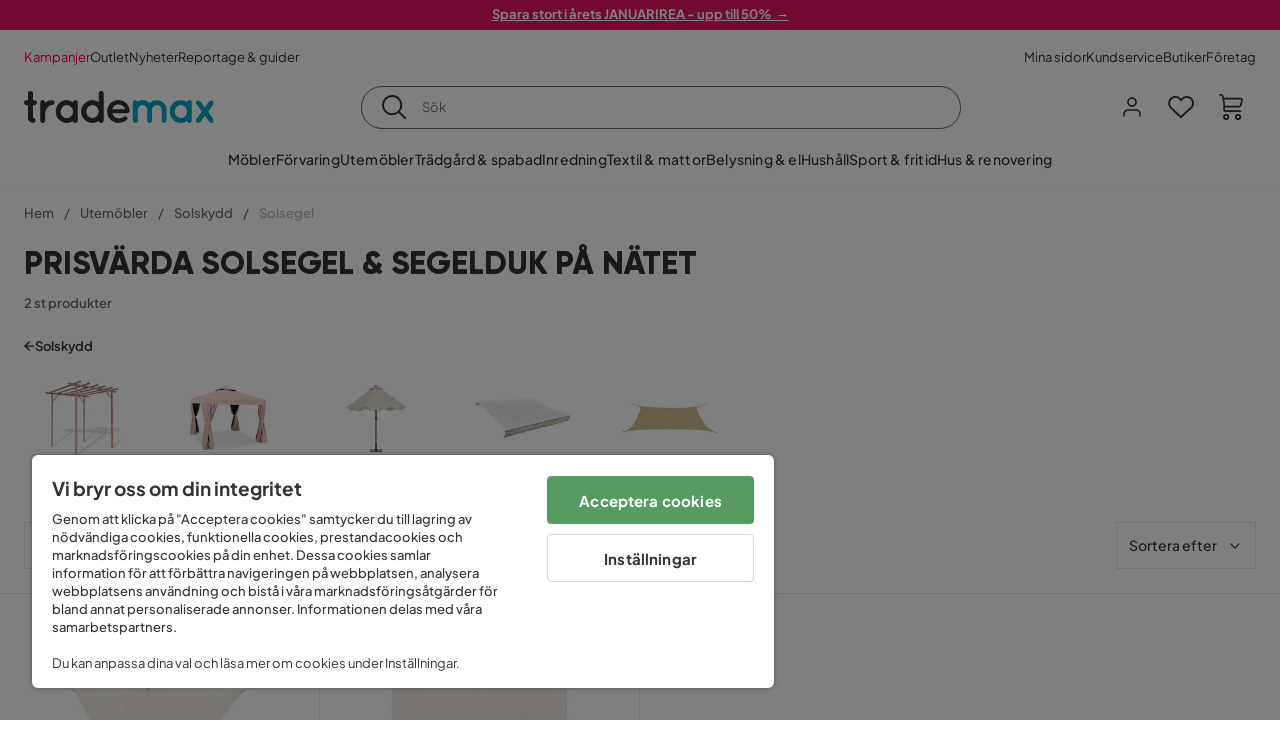

--- FILE ---
content_type: text/html; charset=utf-8
request_url: https://www.trademax.se/utem%C3%B6bler/solskydd/solsegel
body_size: 30660
content:
<!DOCTYPE html><html lang="sv-SE"><head><meta name="viewport" content="width=device-width, initial-scale=1"/><script src="https://cdn.cookielaw.org/consent/86656301-9a8a-409d-af25-bd970c41b913/otSDKStub.js" data-document-language="true" type="text/javascript" charSet="UTF-8" data-domain-script="86656301-9a8a-409d-af25-bd970c41b913"></script><script type="text/javascript">function OptanonWrapper() {}</script><script defer="" src="https://t.adii.se/init.js"></script><link rel="stylesheet" href="/static/globals.cabfd318a8a0ff356a50.css"/><script><!-- Google Tag Manager -->
(function(w,d,s,l,i){w[l]=w[l]||[];w[l].push({'gtm.start':
    new Date().getTime(),event:'gtm.js'});var f=d.getElementsByTagName(s)[0],
    j=d.createElement(s),dl=l!='dataLayer'?'&l='+l:'';j.async=true;
    var domain=w.location.hostname.split('.').slice(-2).join('.');
    j.src='https://gtm.'+domain+'/gtm.js?id='+i+dl;f.parentNode.insertBefore(j,f);
    })(window,document,'script','dataLayer','GTM-5RVV2N93');
<!-- End Google Tag Manager --></script><meta name="theme-color" content="#000"/><title>Solsegel – Köp segelduk till fantastiska priser hos Trademax</title><meta data-excite="true" property="og:title" content="Solsegel – Köp segelduk till fantastiska priser hos Trademax"/><meta data-excite="true" name="description" content="Köp ett prisvärt solsegel i hög kvalitet från Trademax. Stort utbud av solduk i alla dess former. ✔ Stort sortiment ✔ Snabba &amp; smidiga leveranser ✔ 365 dagars öppet köp"/><meta data-excite="true" property="og:description" content="Köp ett prisvärt solsegel i hög kvalitet från Trademax. Stort utbud av solduk i alla dess former. ✔ Stort sortiment ✔ Snabba &amp; smidiga leveranser ✔ 365 dagars öppet köp"/><link rel="canonical" href="https://www.trademax.se/utem%C3%B6bler/solskydd/solsegel" data-excite="true"/><link rel="og:url" href="https://www.trademax.se/utem%C3%B6bler/solskydd/solsegel" data-excite="true"/><link rel="manifest" href="/webappmanifest" crossorigin="use-credentials"/><script>window.NT_VARIANTS = "1ACqs3XVm13Vv1oXHouAxv=1,1Kc2I84tvs24XXoRoTzGX8=1,1lGBsd07shAoEpxWPPwY3w=0,1sQfpbkL6Tw8QatyAP62WO=1,2sFHZeJZ1TB2YqZ2mywpF2=0,3Y0KdWKPOLVT1YA09RjmVT=0,3f9vHGCpRMKf20rc4dRula=1,3icuTePsO0Rrnphbs88rUN=0,3so6hTFNCLNd6JHXPR9rD9=1,45MjZH6IDgQP8VZ9r9u5Vx=1,4xUijsB8nzCgUOKalj2epd=0,4zNoqkwrsSCfXePCoHK6hk=1,5BZVNbG3ePGlVKfkhqvS4I=0,67rttRaXIJTC5rmBesctRf=0,6d5tfEfPC6HefYJJlmP8pG=1,6nmy5a9gJvd1ox2w7ApeMd=0,6tebSCjX2v5rCfZ1ub4mDc=0,6udZGITZTzJubLOhlahFzw=1,7cbJPpJPdRjsFaglB5sxxT=1,7t6Ld1u9QQDS7fW9If5wzf=1,7vmE2XBCiTPExQjDNXw8kt=0";window.NT_API_KEY = "1d259c26-33ee-4a44-951c-f77204d77cda";window.NT_ENV = "main";</script></head><body><script>document.addEventListener('load',function(e) {  if (e.target instanceof HTMLImageElement){ e.target.style.opacity = '1'}},{ capture: true });</script><noscript aria-hidden="true"><style>img {opacity: 1!important;}</style></noscript><div id="container"><style data-glitz="">.a{flex-direction:column;-webkit-box-orient:vertical;-webkit-box-direction:normal}.b{min-height:100vh}.c{display:-webkit-box;display:-moz-box;display:-ms-flexbox;display:-webkit-flex;display:flex}.d{margin-bottom:0}.e{margin-top:0}.f{margin-right:0}.g{margin-left:0}.h{padding-bottom:0}.i{padding-top:0}.j{padding-right:0}.k{padding-left:0}</style><div class="a b c d e f g h i j k"><style data-glitz="">.m{z-index:8}.n{padding-right:16px}.o{padding-left:16px}.p{background-color:#F5F5F5}.q{transform:translateY(-100%)}.r{line-height:30px}.s{height:30px}.t{top:-30px}.u{position:absolute}.l:focus{transform:translateY(40px)}</style><a href="#maincontent" class="l m n o p q r s t u">Skippa sidhuvud och gå vidare.</a><div style="display:contents"><style data-glitz="">.v{justify-content:space-between;-webkit-box-pack:justify}.w{align-items:center;-webkit-box-align:center}</style><div class="v w c"><style data-glitz="">.x{width:-webkit-fill-available}.z{color:#ffffff}.a0{background-color:#E61363}.a1{z-index:6}.a4{text-decoration:none}.y:hover{color:#ffffff}.a3:hover{text-decoration:none}.a2:visited{color:inherit}</style><a class="x y z a0 a1 a2 a3 a4" data-spa-link="true" href="/kampanjer"><style data-glitz="">.a5{padding-bottom:4px}.a6{padding-top:4px}.a7{text-align:center}.a8{color:inherit}.a9{min-height:30px}.aa{width:100%}@media (max-width: 1175px){.ae{padding-right:8px}.af{padding-left:8px}}@media (min-width: 1176px){.ab{padding-right:24px}.ac{padding-left:24px}.ag{max-width:1280px}.ah{margin-right:auto}.ai{margin-left:auto}}</style><div class="a5 a6 a7 a8 a9 aa n o ab ac ae af ag ah ai"><style data-glitz="">.aj{line-height:20px}.ak{font-size:13px}@media (max-width: 1175px){.al{margin-bottom:0}}</style><p style="text-align:center" class="aj ak d al"><span style="text-decoration:underline"><strong>Spara stort i årets JANUARIREA - upp till 50%  →</strong></span></p></div></a></div></div><style data-glitz="">.am{background-color:#FFFFFF}</style><div class="am a1"><style data-glitz="">.an{padding-bottom:12px}.ao{padding-top:12px}.ap{height:52px}.aq{flex-direction:row;-webkit-box-orient:horizontal;-webkit-box-direction:normal}</style><nav class="an ao ap v aq c n o ab ac ae af aa ag ah ai"><style data-glitz="">.ar{gap:32px}.as{list-style:none}</style><ul class="ar w c as h i j k d e f g"><li><style data-glitz="">.av{color:#ff0060}.ax{font-weight:400}.at:visited{color:#ff0060}.au:hover{color:#ff0060}.aw:hover{text-decoration:underline}</style><a class="at au av aw ax ak a4" data-spa-link="true" href="/kampanjer">Kampanjer</a></li><li><style data-glitz="">.b0{color:#333333}.ay:visited{color:#333333}.az:hover{color:#333333}</style><a class="ay az b0 aw ax ak a4" data-spa-link="true" href="/kampanjer/outlet">Outlet</a></li><li><a class="ay az b0 aw ax ak a4" data-spa-link="true" href="/nyheter">Nyheter</a></li><li><a class="ay az b0 aw ax ak a4" data-spa-link="true" href="/reportage-guider">Reportage &amp; guider</a></li></ul><ul class="ar w c as h i j k d e f g"><li><a class="ay az b0 aw ax ak a4" data-spa-link="true" href="/mina-sidor">Mina sidor</a></li><li><a target="_blank" class="ay az b0 aw ax ak a4" href="https://support.trademax.se/">Kundservice</a></li><li><a class="ay az b0 aw ax ak a4" data-spa-link="true" href="/butiker">Butiker</a></li><li><a class="ay az b0 aw ax ak a4" data-spa-link="true" href="/b2b-f%C3%B6retag">Företag</a></li></ul></nav></div><style data-glitz="">.b1{top:-1px}.b2{position:-webkit-sticky;position:sticky}.b3{align-items:inherit;-webkit-box-align:inherit}</style><header class="am b1 aa a1 b2 b3 a"><style data-glitz="">.b4{grid-template-columns:auto 1fr auto;-ms-grid-columns:auto 1fr auto}.b5{display:-ms-grid;display:grid}</style><div class="w b4 b5 n o ab ac ae af aa ag ah ai"><style data-glitz="">.b6:hover{color:inherit}</style><a aria-label="Gå till startsidan" class="a2 b6 a3 a4 a8" data-spa-link="true" href="/"><style data-glitz="">.b7{height:auto}.b8{width:146px}.ba{display:block}@media (min-width: 1176px){.b9{width:190px}}</style><svg xmlns="http://www.w3.org/2000/svg" fill="none" viewBox="0 0 146.63 25.06" class="b7 b8 b9 ba"><g clip-path="url(#trademax-logo_svg__a)"><path fill="#333" d="M7.86 7.151a2.047 2.047 0 011.416.577 1.879 1.879 0 010 2.766 1.907 1.907 0 01-1.416.577h-.91v9.978a1.909 1.909 0 011.382.577c.368.38.575.887.577 1.416A1.958 1.958 0 016.949 25a3.767 3.767 0 01-2.8-1.154 3.82 3.82 0 01-1.147-2.8v-9.948H1.957a1.91 1.91 0 01-1.383-.577A1.988 1.988 0 010 9.108a1.91 1.91 0 01.577-1.383 1.91 1.91 0 011.383-.577h1.042V1.956A1.91 1.91 0 013.576.577C3.956.209 4.463.002 4.992 0a1.91 1.91 0 011.383.577 1.91 1.91 0 01.577 1.383v5.192l.908-.001zm8.567 2.159a5.974 5.974 0 012.26-1.552 6.606 6.606 0 012.596-.577 2.5 2.5 0 011.72.54 1.782 1.782 0 01.54 1.315c.003.502-.19.985-.54 1.346a1.833 1.833 0 01-1.346.577c-2.226 0-3.981 1.787-5.263 5.397v6.813a1.836 1.836 0 01-.577 1.346 1.883 1.883 0 01-1.382.54 1.844 1.844 0 01-1.887-1.881V9.039a1.683 1.683 0 01.54-1.315 1.805 1.805 0 011.346-.54 1.882 1.882 0 011.382.54 1.815 1.815 0 01.577 1.315v.27h.034zm10.525 13.122a8.985 8.985 0 01-2.463-6.308 8.92 8.92 0 012.463-6.346 7.92 7.92 0 016.072-2.627 8.129 8.129 0 014.756 1.586c.108-.43.342-.819.673-1.114.344-.303.792-.46 1.25-.438a1.8 1.8 0 011.282.577 1.86 1.86 0 01.54 1.346v14.066a1.805 1.805 0 01-.54 1.346 1.762 1.762 0 01-1.282.54 1.827 1.827 0 01-1.25-.439 1.898 1.898 0 01-.673-1.113 8.212 8.212 0 01-10.828-1.08v.004zm1.383-6.308a5.257 5.257 0 001.315 3.643 4.296 4.296 0 003.373 1.45 4.415 4.415 0 003.407-1.45 5.104 5.104 0 001.346-3.61 5.243 5.243 0 00-1.346-3.643 4.502 4.502 0 00-6.713-.033 5.013 5.013 0 00-1.382 3.643zm33.193 6.983a1.836 1.836 0 01-.577 1.346 1.815 1.815 0 01-1.315.577 1.91 1.91 0 01-1.282-.439 2.173 2.173 0 01-.673-1.08 8.642 8.642 0 01-4.858 1.553 8.218 8.218 0 01-6.14-2.631 8.76 8.76 0 01-2.53-6.308 8.76 8.76 0 012.53-6.308 8.217 8.217 0 016.14-2.63 8.09 8.09 0 014.794 1.516v-6.78a1.836 1.836 0 01.577-1.346 1.956 1.956 0 012.767 0 1.89 1.89 0 01.577 1.346l-.01 21.184zm-8.67-1.953a4.527 4.527 0 003.374-1.485 4.915 4.915 0 001.416-3.542 5.166 5.166 0 00-1.383-3.576 4.41 4.41 0 00-3.406-1.518 4.462 4.462 0 00-3.407 1.518 5.018 5.018 0 00-1.383 3.576 4.914 4.914 0 001.417 3.542 4.476 4.476 0 003.373 1.485zm28.639-5.536a1.702 1.702 0 01-.506 1.282 1.868 1.868 0 01-1.382.472H68.24a4.171 4.171 0 001.215 2.362 5.059 5.059 0 003.34 1.585 5.266 5.266 0 003.81-.877 1.931 1.931 0 011.417-.577 1.484 1.484 0 011.25.473 1.592 1.592 0 010 2.327 8.762 8.762 0 01-6.308 2.328 8.354 8.354 0 01-6.274-2.63 9.038 9.038 0 010-12.616 8.145 8.145 0 016.106-2.63 8.461 8.461 0 016.039 2.327 8.637 8.637 0 012.664 5.97l-.002.204zm-8.635-5.06a5.137 5.137 0 00-3.34 1.282 4.62 4.62 0 00-1.518 2.5h10.12a4.865 4.865 0 00-1.721-2.428 5.962 5.962 0 00-3.541-1.354z"></path><path fill="#00A5C6" d="M85.848 25.029l-.371-.034a2.369 2.369 0 01-1.114-.673 1.888 1.888 0 01-.438-1.18V9.073a1.883 1.883 0 01.54-1.383 1.805 1.805 0 011.346-.54 1.716 1.716 0 011.72 1.08 7.507 7.507 0 013.811-1.08 7.197 7.197 0 015.634 2.463 6.768 6.768 0 015.401-2.463 7.427 7.427 0 015.464 2.192 7.257 7.257 0 012.193 5.296v8.467a1.914 1.914 0 01-1.176 1.74 1.912 1.912 0 01-2.063-.394 1.835 1.835 0 01-.577-1.346v-8.433a3.548 3.548 0 00-1.08-2.596 3.624 3.624 0 00-5.126-.034 3.677 3.677 0 00-1.148 2.53v8.602a1.805 1.805 0 01-.539 1.346 1.783 1.783 0 01-1.315.54 1.891 1.891 0 01-1.347-.577 1.73 1.73 0 01-.606-1.316v-8.596a3.643 3.643 0 00-1.114-2.53 3.461 3.461 0 00-2.563-1.046 3.685 3.685 0 00-3.643 3.677v8.466l-.034.237v.1l-.101.203v.168a1.768 1.768 0 01-1.754 1.182zm29.111-2.597a8.986 8.986 0 01-2.463-6.308 8.92 8.92 0 012.463-6.346 7.915 7.915 0 016.072-2.63 8.13 8.13 0 014.756 1.585c.107-.43.342-.819.673-1.114.344-.303.792-.46 1.25-.438a1.797 1.797 0 011.281.577 1.858 1.858 0 01.54 1.346v14.07a1.804 1.804 0 01-.54 1.346 1.754 1.754 0 01-1.281.54 1.827 1.827 0 01-1.25-.439 1.895 1.895 0 01-.673-1.113 8.213 8.213 0 01-10.828-1.08v.004zm1.382-6.308a5.26 5.26 0 001.316 3.643 4.288 4.288 0 003.373 1.45 4.419 4.419 0 003.407-1.45 5.104 5.104 0 001.346-3.61 5.247 5.247 0 00-1.346-3.643 4.505 4.505 0 00-6.713-.033 5.004 5.004 0 00-1.382 3.643h-.001zm28.099-8.703a1.829 1.829 0 011.383.338 1.797 1.797 0 01.742 1.214 1.742 1.742 0 01-.337 1.346l-4.216 5.836 4.25 5.903a1.692 1.692 0 01.337 1.382 1.546 1.546 0 01-.709 1.181c-.363.264-.8.406-1.25.405a2.22 2.22 0 01-1.451-.776l-3.576-4.891-3.575 4.891a1.798 1.798 0 01-1.383.776 1.89 1.89 0 01-1.215-.405 1.848 1.848 0 01-.711-1.939c.058-.237.162-.46.307-.657l4.283-5.903-4.283-5.865a1.59 1.59 0 01-.338-1.346 1.857 1.857 0 012.091-1.552c.495.083.94.348 1.25.742l3.576 4.79 3.576-4.79a2.389 2.389 0 011.249-.68z"></path></g><defs><clipPath id="trademax-logo_svg__a"><path fill="#fff" d="M0 0h146.154v25H0z"></path></clipPath></defs></svg></a><style data-glitz="">.bb{border-bottom-color:#F5F5F5}.bc{border-bottom-style:solid}.bd{border-bottom-width:0}@media (max-width: 1175px){.bi{min-height:-webkit-fit-content;min-height:-moz-fit-content;min-height:fit-content}.bj{border-bottom-color:#F5F5F5}.bk{border-bottom-style:solid}.bl{border-bottom-width:1px}.bm{padding-bottom:12px}.bn{padding-left:12px}.bo{padding-right:12px}}@media (min-width: 1176px){.be{justify-self:center;-ms-grid-column-align:center}.bf{margin-right:40px}.bg{margin-left:40px}.bh{max-width:600px}}</style><div class="bb bc bd aa be bf bg bh bi bj bk bl bm bn bo"><style data-glitz="">.bp{justify-self:center;-ms-grid-column-align:center}.bq{padding-right:12px}.br{padding-left:12px}.bs{position:relative}.bt{z-index:1}.bu{border-radius:50px}.bv{border-bottom-color:#6C6C6C}.bw{border-bottom-width:1px}.bx{border-top-style:solid}.by{border-top-color:#6C6C6C}.bz{border-top-width:1px}.c0{border-right-style:solid}.c1{border-right-color:#6C6C6C}.c2{border-right-width:1px}.c3{border-left-style:solid}.c4{border-left-color:#6C6C6C}.c5{border-left-width:1px}</style><form action="/search" class="am bp bq br bs aa bt c bu bc bv bw bx by bz c0 c1 c2 c3 c4 c5 b0"><style data-glitz="">.c6{transition-duration:100ms}.c7{transition-timing-function:ease-in-out}.c8{transition-property:border-color;-webkit-transition-property:border-color;-moz-transition-property:border-color}.c9{height:41px}</style><div role="combobox" aria-haspopup="listbox" aria-owns="suggestions" aria-expanded="false" class="c6 c7 c8 aa c9 w v c"><style data-glitz="">.ca{padding-bottom:8px}.cb{padding-top:8px}.cc{padding-right:8px}.cd{padding-left:8px}.cg{border-radius:0}.ch{font-weight:500}.ci{justify-content:center;-webkit-box-pack:center}.cj{display:-webkit-inline-box;display:-moz-inline-box;display:-ms-inline-flexbox;display:-webkit-inline-flex;display:inline-flex}.cr{background-color:transparent}.cs{font-size:14px}.ct{transition-timing-function:ease-out}.cu{transition-duration:200ms}.cv{transition-property:color, background, opacity, border-color;-webkit-transition-property:color, background, opacity, border-color;-moz-transition-property:color, background, opacity, border-color}.cw{user-select:none;-webkit-user-select:none;-ms-user-select:none}.cx{border-bottom-style:none}.cy{border-top-style:none}.cz{border-right-style:none}.d0{border-left-style:none}.d1{font-variant:inherit}.d2{font-style:inherit}@media (hover: hover){.ck:hover{cursor:pointer}.cl:hover{border-bottom-color:transparentcc}.cm:hover{border-top-color:transparentcc}.cn:hover{border-right-color:transparentcc}.co:hover{border-left-color:transparentcc}.cp:hover{background-color:transparentcc}.cq:hover{color:inherit}}@media (max-width: 1175px){.ce{padding-right:4px}.cf{padding-left:4px}}</style><button type="submit" aria-label="Sök" class="ca cb cc cd ce cf cg ch w ci cj ck cl cm cn co cp cq a8 cr cs ct cu cv cw cx cy cz d0 d1 d2"><style data-glitz="">.d3{font-size:16px}.d4{width:1.5em}.d5{height:1.5em}</style><svg xmlns="http://www.w3.org/2000/svg" fill="currentColor" viewBox="0.5 0 19.98 19.98" class="d3 d4 d5 ba"><path clip-rule="evenodd" d="M20.255 18.58l-4.808-4.809A8.431 8.431 0 008.929 0 8.428 8.428 0 00.5 8.429a8.428 8.428 0 008.429 8.428 8.384 8.384 0 005.338-1.906l4.809 4.804a.833.833 0 001.18-1.175zM8.93 15.18c-3.727 0-6.756-3.029-6.756-6.751A6.763 6.763 0 018.93 1.673c3.722 0 6.755 3.033 6.755 6.756 0 3.722-3.033 6.75-6.755 6.75z"></path></svg></button><style data-glitz="">.d6{margin-left:8px}.d7{background-color:inherit}.dd{text-overflow:ellipsis}.de{overflow:hidden}.df{white-space:nowrap}.d8:focus{outline-style:none}.d9:focus{border-bottom-style:none}.da:focus{border-top-style:none}.db:focus{border-right-style:none}.dc:focus{border-left-style:none}</style><input role="searchbox" aria-label="Sök" aria-autocomplete="list" aria-controls="suggestions" name="q" autoComplete="off" placeholder="Sök" class="ak d6 h i j k d7 aa d8 d9 da db dc cx cy cz d0 dd de df" value=""/></div></form></div><style data-glitz="">.dg{justify-self:end;-ms-grid-column-align:end}</style><div class="dg w c"><style data-glitz="">.dh{flex-shrink:0}</style><div class="dh an ao bq br a w ci c"><style data-glitz="">.di{fill:#E9E9E9}.dj{cursor:pointer}@media (hover: hover){.dn:hover{background-color:inherit}}@media (max-width: 1175px){.dk{padding-top:12px}.dl{padding-right:9px}.dm{padding-left:9px}}</style><a id="login-button" aria-label="Logga in" aria-expanded="false" title="Logga in" class="di h i j k w c dj bm dk dl dm dn cg ch ci ck cl cm cn co cq a8 cr cs ct cu cv b6 a3 a4" data-spa-link="true" href="/login"><style data-glitz="">.do{stroke-width:1.6px}.dp{height:24px}.dq{width:24px}</style><svg xmlns="http://www.w3.org/2000/svg" viewBox="0 0 24 24" fill="none" stroke="currentColor" stroke-width="2" stroke-linecap="round" stroke-linejoin="round" class="do dp dq ba"><path d="M20 21v-2a4 4 0 00-4-4H8a4 4 0 00-4 4v2"></path><circle cx="12" cy="7" r="4"></circle></svg></a></div><div class="dh an ao bq br a w ci c"><style data-glitz="">.dr{overflow:visible}@media (max-width: 1175px){.ds{padding-right:10px}.dt{padding-left:10px}}</style><button aria-label="Favoriter 0" aria-expanded="false" type="button" class="dr bs bm dk ds dt h i j k w a c dj dn cg ch ci ck cl cm cn co cq a8 cr cs ct cu cv cw cx cy cz d0 d1 d2"><div class="bs"><style data-glitz="">.du{stroke-width:1.5px}.dv{height:26px}.dw{width:26px}</style><svg xmlns="http://www.w3.org/2000/svg" fill="none" stroke="currentColor" viewBox="-0.8 -0.5 20.5 17" class="du dv dw ba"><path d="M17.3 1.3a5 5 0 00-7.2.6l-.6.7L9 2a5 5 0 00-4-2 5 5 0 00-3.5 1.5 4.9 4.9 0 000 7L9.3 16l8.3-7.5A4.9 4.9 0 0019 4.8a5 5 0 00-1.7-3.5z"></path></svg></div></button></div><div class="dh an ao bq br a w ci c"><button aria-label="Varukorg Du har 0 varor i din varukorg" aria-expanded="false" type="button" class="h i j k w a c bm dk ds dt dn cg ch ci ck cl cm cn co cq a8 cr cs ct cu cv cw cx cy cz d0 d1 d2"><div class="bs"><svg xmlns="http://www.w3.org/2000/svg" viewBox="2 0.65 16.6 18.2" class="do dv dw ba"><path fill="currentColor" d="M18.26 3.86A1.57 1.57 0 0017 3.25H5.32l-.18-1.09A1.76 1.76 0 003.44.65H2v1.2h1.44a.54.54 0 01.56.49l.73 4.39a9 9 0 01.13 1.56v3.36a1.61 1.61 0 001.58 1.6h11.03v-1.2H6.4a.41.41 0 01-.39-.4V10.1h10.07a1.59 1.59 0 001.54-1.21l.93-3.64a1.61 1.61 0 00-.29-1.39zM17.39 5l-.93 3.6a.41.41 0 01-.38.3H6v-.61a11.5 11.5 0 00-.14-1.76l-.34-2.08H17a.36.36 0 01.3.15.41.41 0 01.09.4zM6.9 14.65a2.1 2.1 0 102.1 2.1 2.1 2.1 0 00-2.1-2.1zm0 3a.9.9 0 11.9-.9.9.9 0 01-.9.9zm8.34-3a2.1 2.1 0 102.1 2.1 2.1 2.1 0 00-2.1-2.1zm0 3a.9.9 0 11.9-.9.9.9 0 01-.9.9z"></path></svg></div></button></div></div></div><div class="bb bc bw"><style data-glitz="">.dx{height:55px}</style><nav class="ci aq c aa dx n o ab ac ae af ag ah ai"><ul class="ar c as h i j k d e f g"><style data-glitz="">.dy{height:100%}</style><li class="de ci w c dy"><style data-glitz="">.dz{font-family:Plus Jakarta Sans}.e1{letter-spacing:0.2px}.e0:hover{cursor:pointer}</style><a aria-haspopup="true" aria-expanded="false" aria-owns="MöblerMenu" aria-hidden="false" class="ch dz cs e0 a3 e1 bs w c dy cr a2 b6 a4 a8" data-spa-link="true" href="/m%C3%B6bler">Möbler</a></li><li class="de ci w c dy"><a aria-haspopup="true" aria-expanded="false" aria-owns="FörvaringMenu" aria-hidden="false" class="ch dz cs e0 a3 e1 bs w c dy cr a2 b6 a4 a8" data-spa-link="true" href="/f%C3%B6rvaring">Förvaring</a></li><li class="de ci w c dy"><a aria-haspopup="true" aria-expanded="false" aria-owns="UtemöblerMenu" aria-hidden="false" class="ch dz cs e0 a3 e1 bs w c dy cr a2 b6 a4 a8" data-spa-link="true" href="/utem%C3%B6bler">Utemöbler</a></li><li class="de ci w c dy"><a aria-haspopup="true" aria-expanded="false" aria-owns="Trädgård&amp;spabadMenu" aria-hidden="false" class="ch dz cs e0 a3 e1 bs w c dy cr a2 b6 a4 a8" data-spa-link="true" href="/tr%C3%A4dg%C3%A5rd">Trädgård &amp; spabad</a></li><li class="de ci w c dy"><a aria-haspopup="true" aria-expanded="false" aria-owns="InredningMenu" aria-hidden="false" class="ch dz cs e0 a3 e1 bs w c dy cr a2 b6 a4 a8" data-spa-link="true" href="/heminredning">Inredning</a></li><li class="de ci w c dy"><a aria-haspopup="true" aria-expanded="false" aria-owns="Textil&amp;mattorMenu" aria-hidden="false" class="ch dz cs e0 a3 e1 bs w c dy cr a2 b6 a4 a8" data-spa-link="true" href="/textilier">Textil &amp; mattor</a></li><li class="de ci w c dy"><a aria-haspopup="true" aria-expanded="false" aria-owns="Belysning&amp;elMenu" aria-hidden="false" class="ch dz cs e0 a3 e1 bs w c dy cr a2 b6 a4 a8" data-spa-link="true" href="/belysning">Belysning &amp; el</a></li><li class="de ci w c dy"><a aria-haspopup="true" aria-expanded="false" aria-owns="HushållMenu" aria-hidden="false" class="ch dz cs e0 a3 e1 bs w c dy cr a2 b6 a4 a8" data-spa-link="true" href="/hushall">Hushåll</a></li><li class="de ci w c dy"><a aria-haspopup="true" aria-expanded="false" aria-owns="Sport&amp;fritidMenu" aria-hidden="false" class="ch dz cs e0 a3 e1 bs w c dy cr a2 b6 a4 a8" data-spa-link="true" href="/sport-fritid">Sport &amp; fritid</a></li><li class="de ci w c dy"><a aria-haspopup="true" aria-expanded="false" aria-owns="Hus&amp;renoveringMenu" aria-hidden="false" class="ch dz cs e0 a3 e1 bs w c dy cr a2 b6 a4 a8" data-spa-link="true" href="/hus-renovering">Hus &amp; renovering</a></li></ul></nav></div></header><div tabindex="0"></div><div tabindex="-1"><style data-glitz="">.e2{display:none}.e3{width:440px}.e4{bottom:0}.e5{top:0}.e6{left:100%}.e7{will-change:transform}.e8{background-color:white}.e9{max-width:100%}.ea{position:fixed}</style><div class="e2 e3 e4 e5 e6 e7 e8 e9 a ea"><div class="bb bw bc w c"><style data-glitz="">.eb{flex-grow:1;-webkit-box-flex:1}.ec{padding-bottom:16px}.ed{padding-top:16px}</style><div class="eb w c ec ed n o"><h3 class="d ch d3">Varukorg</h3></div><style data-glitz="">@media (hover: hover){.ee:hover{background-color:transparent}}</style><button aria-label="Stäng" autofocus="" type="button" class="ec ed n o d3 ee cg ch w ci cj ck cl cm cn co cq a8 cr ct cu cv cw cx cy cz d0 d1 d2"><svg xmlns="http://www.w3.org/2000/svg" fill="none" stroke="currentColor" stroke-linecap="square" stroke-miterlimit="10" stroke-width="2" viewBox="0 0 32 32" class="d4 d5 ba"><path d="M16 16l-8.66 8.66L16 16 7.34 7.34 16 16l8.66-8.66L16 16l8.66 8.66z"></path></svg></button></div><style data-glitz="">.ef{overflow-y:auto}@media (min-width: 1176px){.eg::-webkit-scrollbar-thumb{background-color:rgba(0, 0, 0, 0.2)}.eh::-webkit-scrollbar-track{background-color:#F5F5F5}.ei::-webkit-scrollbar{width:4px}}</style><div class="ef eb eg eh ei"><style data-glitz="">.ej{margin-bottom:40px}.ek{margin-top:40px}</style><h3 class="ch ej ek a7">Varukorgen är tom</h3></div><style data-glitz="">@media (min-width: 1176px){.el{padding-top:20px}.em{padding-bottom:16px}.en{padding-right:16px}.eo{padding-left:16px}}</style><footer class="p ed an bq br dh el em en eo"><style data-glitz="">.fa{color:#6C6C6C}.fb{padding-right:20px}.fc{padding-left:20px}.ep[disabled]:hover{opacity:0.4}.eq[disabled]:hover{border-bottom-color:#23AA83}.er[disabled]:hover{border-top-color:#23AA83}.es[disabled]:hover{border-right-color:#23AA83}.et[disabled]:hover{border-left-color:#23AA83}.eu[disabled]:hover{background-color:#23AA83}.ev[disabled]:hover{color:#FFFFFF}.ew[disabled]{opacity:0.4}.ex[disabled]{border-bottom-color:#23AA83}.ey[disabled]{border-top-color:#23AA83}.ez[disabled]{border-right-color:#23AA83}.f0[disabled]{border-left-color:#23AA83}.f1[disabled]{background-color:#23AA83}.f2[disabled]{color:#FFFFFF}@media (hover: hover){.f3:hover{cursor:default}.f4:hover{border-bottom-color:#F5F5F5cc}.f5:hover{border-top-color:#F5F5F5cc}.f6:hover{border-right-color:#F5F5F5cc}.f7:hover{border-left-color:#F5F5F5cc}.f8:hover{background-color:#F5F5F5}.f9:hover{color:#6C6C6C}}</style><a aria-disabled="true" data-test-id="to-checkout-button" class="aa ep eq er es et eu ev ew ex ey ez f0 f1 f2 cg ch w ci cj f3 f4 f5 f6 f7 f8 f9 fa p d3 an ao fb fc ct cu cv b6 a3 a4" data-spa-link="true" href="/checkout">Till kassan</a></footer></div></div><div tabindex="0"></div><style data-glitz="">@media (max-width: 1175px){.fd{margin-top:55px}}</style><main id="maincontent" class="fd a e9 c eb dy"><style data-glitz="">.fe{margin-bottom:20px}@media (min-width: 1176px){.ff{margin-bottom:32px}}</style><div class="fe ff"><style data-glitz="">.fg{overflow-y:hidden}.fh{overflow-x:auto}@media (max-width: 1175px){.fi{line-height:normal}}</style><div class="n o ab ac ae af fg fh df an ao fi aa ag ah ai"><style data-glitz="">@media (max-width: 1175px){.fj{text-align:left}}</style><nav class="dp fj"><style data-glitz="">.fo{word-break:break-all}.fk:last-child:after{content:normal}.fl:after{margin-right:10px}.fm:after{margin-left:10px}.fn:after{content:"/"}@media (max-width: 1175px){.fp:last-child{margin-right:16px}.fq:first-child{margin-left:16px}}</style><span class="fk fl fm fn fo fa ak fp fq"><style data-glitz="">.fr:visited:hover{color:#333333}.fs:visited{color:#6C6C6C}</style><a class="fr fs az fa df a3 a4" data-spa-link="true" href="/">Hem</a></span><span class="fk fl fm fn fo fa ak fp fq"><a class="fr fs az fa df a3 a4" data-spa-link="true" href="/utem%C3%B6bler">Utemöbler</a></span><span class="fk fl fm fn fo fa ak fp fq"><a class="fr fs az fa df a3 a4" data-spa-link="true" href="/utem%C3%B6bler/solskydd">Solskydd</a></span><span class="fk fl fm fn fo fa ak fp fq"><style data-glitz="">.ft{opacity:0.5}</style><span class="ft fa ak df">Solsegel</span></span></nav></div><div data-scroll-id="product-listing" class="a c"><style data-glitz="">@media (min-width: 1176px){.fu{margin-right:0}.fv{margin-left:0}.fw{max-width:unset}}</style><div class="fu fv fw aa"><style data-glitz="">.fx{margin-bottom:32px}@media (max-width: 1175px){.fy{padding-right:40px}.fz{padding-left:40px}}@media (min-width: 1176px){.g0{margin-bottom:24px}}</style><div class="fx bs fy fz g0 aa ag ah ai n o ab ac"><style data-glitz="">.g1{text-transform:uppercase}.g2{font-family:Gilroy}.g3{font-size:32px}@media (max-width: 1175px){.g4{padding-bottom:4px}.g5{text-align:center}.g6{font-size:24px}}</style><h1 class="g1 d an cb g2 g3 g4 dk g5 g6">Prisvärda solsegel &amp; segelduk på nätet</h1><style data-glitz="">.g7{font-weight:600}</style><div class="fa g7 ak g5">2 st produkter</div></div></div><div class="aa ag ah ai"><div class="a c bs ab ac"><style data-glitz="">.g8{padding-bottom:24px}.g9{column-gap:8px}</style><a class="g8 g7 ak g9 w c a2 b6 a3 a4 a8" data-spa-link="true" href="/utem%C3%B6bler/solskydd"><style data-glitz="">.ga{font-size:10px}.gc{transform:rotate(180deg)}@media (min-width: 1176px){.gb{font-size:7px}}</style><svg viewBox="0 0 10 10" fill="none" xmlns="http://www.w3.org/2000/svg" class="ga gb gc d4 d5 ba"><g fill="currentColor"><path d="M4.883 9.666l4.45-4.667-.89-.932-4.45 4.666.89.933z"></path><path d="M9.334 5L4.884.334l-.89.934 4.45 4.666.89-.934z"></path><path d="M8.181 5.547H0v-1.32H8.18v1.32z"></path></g></svg>Solskydd</a><style data-glitz="">.gd{align-self:flex-start}</style><div class="fe gd ff bs e9"><div class="de e9"><style data-glitz="">.ge{row-gap:32px}.gf{column-gap:32px}.gg{grid-auto-flow:column}</style><ul class="f g ge gf gg b5 as h i j k d e"><style data-glitz="">.gh{width:100px}@media (min-width: 1176px){.gi{width:115px}}</style><a class="bs gh gi a2 b6 a3 a4 a8" data-spa-link="true" href="/utem%C3%B6bler/solskydd/pergola"><style data-glitz="">.gj{object-fit:contain}.gk{height:66px}.gn{transition-timing-function:ease-in}.go{transition-property:opacity;-webkit-transition-property:opacity;-moz-transition-property:opacity}.gp{opacity:0}@media (min-width: 1176px){.gl{height:76px}.gm{width:100%}}</style><img loading="lazy" alt="Pergola" title="Pergola" height="512" width="768" srcSet="/assets/contentful/faov0eykzznw/5whqVkY0Pd4p32qS2QHDoz/5c082a437616853f26476a61f09a1264/image-2990333.jpg?preset=thumb 180w,/assets/contentful/faov0eykzznw/5whqVkY0Pd4p32qS2QHDoz/5c082a437616853f26476a61f09a1264/image-2990333.jpg?preset=thumb&amp;dpr=1.5 270w,/assets/contentful/faov0eykzznw/5whqVkY0Pd4p32qS2QHDoz/5c082a437616853f26476a61f09a1264/image-2990333.jpg?preset=thumb&amp;dpr=2 360w" src="/assets/contentful/faov0eykzznw/5whqVkY0Pd4p32qS2QHDoz/5c082a437616853f26476a61f09a1264/image-2990333.jpg?preset=thumb&amp;dpr=2" class="gj gk aa gl gm gn cu go gp e9"/><style data-glitz="">.gq{line-height:18px}.gr{margin-top:16px}</style><div class="gq gr a7 g7 ak">Pergola</div></a><a class="bs gh gi a2 b6 a3 a4 a8" data-spa-link="true" href="/utem%C3%B6bler/solskydd/paviljong"><img loading="lazy" alt="Paviljong" title="Paviljong" height="512" width="768" srcSet="/assets/contentful/faov0eykzznw/5Ol9NKsJHwXhdAN8ZfxjYJ/e90f82f68816d0963f8bdd2b022d216c/image-2990330.jpg?preset=thumb 180w,/assets/contentful/faov0eykzznw/5Ol9NKsJHwXhdAN8ZfxjYJ/e90f82f68816d0963f8bdd2b022d216c/image-2990330.jpg?preset=thumb&amp;dpr=1.5 270w,/assets/contentful/faov0eykzznw/5Ol9NKsJHwXhdAN8ZfxjYJ/e90f82f68816d0963f8bdd2b022d216c/image-2990330.jpg?preset=thumb&amp;dpr=2 360w" src="/assets/contentful/faov0eykzznw/5Ol9NKsJHwXhdAN8ZfxjYJ/e90f82f68816d0963f8bdd2b022d216c/image-2990330.jpg?preset=thumb&amp;dpr=2" class="gj gk aa gl gm gn cu go gp e9"/><div class="gq gr a7 g7 ak">Paviljong</div></a><a class="bs gh gi a2 b6 a3 a4 a8" data-spa-link="true" href="/utem%C3%B6bler/solskydd/parasoll"><img loading="lazy" alt="Parasoll" title="Parasoll" height="512" width="768" srcSet="/assets/contentful/faov0eykzznw/6CI558RBpEHgvALXaNREMw/b59d175cabb271c2dc22813612b51dab/image-2990331.jpg?preset=thumb 180w,/assets/contentful/faov0eykzznw/6CI558RBpEHgvALXaNREMw/b59d175cabb271c2dc22813612b51dab/image-2990331.jpg?preset=thumb&amp;dpr=1.5 270w,/assets/contentful/faov0eykzznw/6CI558RBpEHgvALXaNREMw/b59d175cabb271c2dc22813612b51dab/image-2990331.jpg?preset=thumb&amp;dpr=2 360w" src="/assets/contentful/faov0eykzznw/6CI558RBpEHgvALXaNREMw/b59d175cabb271c2dc22813612b51dab/image-2990331.jpg?preset=thumb&amp;dpr=2" class="gj gk aa gl gm gn cu go gp e9"/><div class="gq gr a7 g7 ak">Parasoll</div></a><a class="bs gh gi a2 b6 a3 a4 a8" data-spa-link="true" href="/utem%C3%B6bler/solskydd/markiser"><img loading="lazy" alt="Markiser" title="Markiser" height="512" width="768" srcSet="/assets/contentful/faov0eykzznw/1IL3qJayL77K2DEYOEx2DB/dcc0584957c04664fdcfde689b057725/image-2990337.jpg?preset=thumb 180w,/assets/contentful/faov0eykzznw/1IL3qJayL77K2DEYOEx2DB/dcc0584957c04664fdcfde689b057725/image-2990337.jpg?preset=thumb&amp;dpr=1.5 270w,/assets/contentful/faov0eykzznw/1IL3qJayL77K2DEYOEx2DB/dcc0584957c04664fdcfde689b057725/image-2990337.jpg?preset=thumb&amp;dpr=2 360w" src="/assets/contentful/faov0eykzznw/1IL3qJayL77K2DEYOEx2DB/dcc0584957c04664fdcfde689b057725/image-2990337.jpg?preset=thumb&amp;dpr=2" class="gj gk aa gl gm gn cu go gp e9"/><div class="gq gr a7 g7 ak">Markiser</div></a><a class="bs gh gi a2 b6 a3 a4 a8" data-spa-link="true" href="/utem%C3%B6bler/solskydd/solsegel"><img alt="Solsegel" title="Solsegel" height="512" width="768" srcSet="/assets/contentful/faov0eykzznw/5PE8xoWNM9tAjQ9YNqySVe/05e495a601db47232a935f32b148e1df/image-2990332.jpg?preset=thumb 180w,/assets/contentful/faov0eykzznw/5PE8xoWNM9tAjQ9YNqySVe/05e495a601db47232a935f32b148e1df/image-2990332.jpg?preset=thumb&amp;dpr=1.5 270w,/assets/contentful/faov0eykzznw/5PE8xoWNM9tAjQ9YNqySVe/05e495a601db47232a935f32b148e1df/image-2990332.jpg?preset=thumb&amp;dpr=2 360w" src="/assets/contentful/faov0eykzznw/5PE8xoWNM9tAjQ9YNqySVe/05e495a601db47232a935f32b148e1df/image-2990332.jpg?preset=thumb&amp;dpr=2" class="gj gk aa gl gm gn cu go gp e9"/><div class="gq gr a7 g7 ak">Solsegel</div></a></ul></div></div></div></div><style data-glitz="">.gs{margin-bottom:70px}</style><div class="gs aa ag ah ai"><style data-glitz="">.gt{margin-bottom:24px}</style><div class="gt c n o ab ac ae af"><div class="cc g9 c"><style data-glitz="">.h1{border-bottom-color:#E7E7E7}.h2{border-top-color:#E7E7E7}.h3{border-right-color:#E7E7E7}.h4{border-left-color:#E7E7E7}@media (hover: hover){.gv:hover{border-bottom-color:#E7E7E7}.gw:hover{border-top-color:#E7E7E7}.gx:hover{border-right-color:#E7E7E7}.gy:hover{border-left-color:#E7E7E7}.gz:hover{background-color:#FFFFFFcc}.h0:hover{color:#333333}}@media (max-width: 1175px){.gu{font-size:13px}}</style><button data-facet="colors" aria-haspopup="dialog" aria-expanded="false" aria-controls="productfilter-flyout" type="button" class="cg ch w c gu ci ck gv gw gx gy gz h0 bc h1 bw bx h2 bz c0 h3 c2 c3 h4 c5 b0 am cs an ao n o ct cu cv cw d1 d2">Färg<style data-glitz="">.h5{margin-right:-5px}.h6{margin-left:10px}</style><svg width="1.5em" height="1.5em" viewBox="0 0 24 24" fill="none" stroke="currentColor" stroke-linecap="square" stroke-miterlimit="10" stroke-width="2" class="h5 h6 ga"><path d="M18 9.75l-6 6-6-6"></path></svg></button><button data-facet="dimensions" aria-haspopup="dialog" aria-expanded="false" aria-controls="productfilter-flyout" type="button" class="cg ch w c gu ci ck gv gw gx gy gz h0 bc h1 bw bx h2 bz c0 h3 c2 c3 h4 c5 b0 am cs an ao n o ct cu cv cw d1 d2">Storlek<svg width="1.5em" height="1.5em" viewBox="0 0 24 24" fill="none" stroke="currentColor" stroke-linecap="square" stroke-miterlimit="10" stroke-width="2" class="h5 h6 ga"><path d="M18 9.75l-6 6-6-6"></path></svg></button><button data-facet="price" aria-haspopup="dialog" aria-expanded="false" aria-controls="productfilter-flyout" type="button" class="cg ch w c gu ci ck gv gw gx gy gz h0 bc h1 bw bx h2 bz c0 h3 c2 c3 h4 c5 b0 am cs an ao n o ct cu cv cw d1 d2">Pris<svg width="1.5em" height="1.5em" viewBox="0 0 24 24" fill="none" stroke="currentColor" stroke-linecap="square" stroke-miterlimit="10" stroke-width="2" class="h5 h6 ga"><path d="M18 9.75l-6 6-6-6"></path></svg></button><button data-facet="material" aria-haspopup="dialog" aria-expanded="false" aria-controls="productfilter-flyout" type="button" class="cg ch w c gu ci ck gv gw gx gy gz h0 bc h1 bw bx h2 bz c0 h3 c2 c3 h4 c5 b0 am cs an ao n o ct cu cv cw d1 d2">Material<svg width="1.5em" height="1.5em" viewBox="0 0 24 24" fill="none" stroke="currentColor" stroke-linecap="square" stroke-miterlimit="10" stroke-width="2" class="h5 h6 ga"><path d="M18 9.75l-6 6-6-6"></path></svg></button><button data-facet="shape" aria-haspopup="dialog" aria-expanded="false" aria-controls="productfilter-flyout" type="button" class="cg ch w c gu ci ck gv gw gx gy gz h0 bc h1 bw bx h2 bz c0 h3 c2 c3 h4 c5 b0 am cs an ao n o ct cu cv cw d1 d2">Form<svg width="1.5em" height="1.5em" viewBox="0 0 24 24" fill="none" stroke="currentColor" stroke-linecap="square" stroke-miterlimit="10" stroke-width="2" class="h5 h6 ga"><path d="M18 9.75l-6 6-6-6"></path></svg></button></div><button aria-haspopup="dialog" aria-expanded="false" aria-controls="productfilter-flyout" type="button" class="cg ch w c gu ci ck gv gw gx gy gz h0 bc h1 bw bx h2 bz c0 h3 c2 c3 h4 c5 b0 am cs an ao n o ct cu cv cw d1 d2"><style data-glitz="">.h7{height:10px}.h8{width:13px}.h9{margin-right:8px}</style><svg viewBox="0 0 13 10" fill="none" xmlns="http://www.w3.org/2000/svg" class="dh h7 h8 h9 ba"><path fill-rule="evenodd" clip-rule="evenodd" d="M1 0h11a1 1 0 110 2H1a1 1 0 010-2zm1 4h9a1 1 0 110 2H2a1 1 0 010-2zm3 4h3a1 1 0 010 2H5a1 1 0 010-2z" fill="currentColor"></path></svg>Alla filter</button><style data-glitz="">.ha{gap:8px}.hb{justify-content:flex-end;-webkit-box-pack:end}@media (max-width: 1175px){.hc{margin-bottom:16px}.hd{margin-right:16px}.he{margin-left:16px}.hf{grid-template-columns:repeat(auto-fit, minmax(170px, 1fr));-ms-grid-columns:repeat(auto-fit, minmax(170px, 1fr))}.hg{display:-ms-grid;display:grid}}</style><div class="ha eb hb c hc hd he hf hg"><div class="ch cs ci c"><style data-glitz="">.hh{font-size:inherit}</style><div class="eb dy hh a c"><input type="hidden" readonly="" value=""/><div id="select-label"><style data-glitz="">.hi{clip-path:inset(50%);-webkit-clip-path:inset(50%)}.hj{clip:rect(0 0 0 0)}.hk{border-top-width:0}.hl{border-right-width:0}.hm{border-left-width:0}.hn{margin-bottom:-1px}.ho{margin-top:-1px}.hp{margin-right:-1px}.hq{margin-left:-1px}.hr{height:1px}.hs{width:1px}</style><span class="df hi hj de h i j k bd cx hk cy hl cz hm d0 hn ho hp hq hr hs u">Sortera efter</span></div><style data-glitz="">.ht:focus-visible:focus-within{outline-color:black}.hu:focus-visible{outline-offset:4px}.hv:focus-visible{outline-style:solid}.hw:focus-visible{outline-width:2px}@media (max-width: 1175px){.hx{justify-content:center;-webkit-box-pack:center}}</style><div tabindex="0" role="combobox" aria-haspopup="listbox" aria-expanded="false" aria-controls="select-listbox" aria-labelledby="select-label" aria-activedescendant="option-undefined" class="ht hu hv hw ch cg hx gu bc h1 bw bx h2 bz c0 h3 c2 c3 h4 c5 cs an ao bq br dy dj w v c"><span>Sortera efter</span><style data-glitz="">.hy{transform:scaleY(1)}.hz{transition-property:transform;-webkit-transition-property:transform;-moz-transition-property:transform}.i0{font-size:11px}</style><svg width="1.5em" height="1.5em" viewBox="0 0 24 24" fill="none" stroke="currentColor" stroke-linecap="square" stroke-miterlimit="10" stroke-width="2" class="hy ct cu hz do dh d6 i0"><path d="M18 9.75l-6 6-6-6"></path></svg></div><style data-glitz="">.i1{min-width:140px}.i2{z-index:7}</style><div class="i1 i2 bs"></div><style data-glitz="">.i3{pointer-events:none}.i4{visibility:hidden}</style><div class="cs an ao n o df i3 i4 u"><div class="ha w c">Populärt</div><div class="ha w c">Lägsta pris</div><div class="ha w c">Högsta pris</div><div class="ha w c">Nyast först</div><div class="ha w c">Högst rabatt</div></div></div></div></div></div><!--$--><!--/$--><style data-glitz="">.i5{grid-template-columns:repeat(2, minmax(0, 1fr));-ms-grid-columns:repeat(2, minmax(0, 1fr))}@media (min-width: 769px){.i6{grid-template-columns:repeat(3, minmax(0, 1fr));-ms-grid-columns:repeat(3, minmax(0, 1fr))}}@media (min-width: 1176px){.i7{grid-template-columns:repeat(4, minmax(0, 1fr));-ms-grid-columns:repeat(4, minmax(0, 1fr))}}</style><ul class="h2 bx bz i5 b5 i6 i7 as h i j k d e f g"><style data-glitz="">@media (min-width: 1176px){.i8{padding-bottom:24px}.i9{padding-top:24px}.ia{padding-right:20px}.ib{padding-left:20px}}</style><li class="h3 c0 c2 h1 bc bw ec ed cc cd i8 i9 ia ib bs"><div role="article" class="aa dy a c bs"><a aria-labelledby="title-SYN0032617 desc-SYN0032617" aria-describedby="rating-SYN0032617 price-SYN0032617" class="a7 w b5 a2 b6 a3 a4 a8" data-spa-link="true" href="/utem%C3%B6bler/solskydd/solsegel/skuggsegel-lukka-vit-triangul%C3%A4r-vit-triangul%C3%A4r-p3086267"><div class="aa eb"><style data-glitz="">.ic{padding-top:100%}</style><div class="ic de bs"><style data-glitz="">.id{left:0}</style><img loading="lazy" alt="Skuggsegel Lukka Vit, Triangulär, Vit, Triangulär" height="2000" width="3000" srcSet="/assets/blobs/utem%C3%B6bler-solskydd-skuggsegel-lukka-vit,-triangul%C3%A4r-vit,-triangul%C3%A4r/SYN0032617(1)-0b5363f06c.jpeg?preset=tiny 360w,/assets/blobs/utem%C3%B6bler-solskydd-skuggsegel-lukka-vit,-triangul%C3%A4r-vit,-triangul%C3%A4r/SYN0032617(1)-0b5363f06c.jpeg?preset=tiny&amp;dpr=1.5 540w,/assets/blobs/utem%C3%B6bler-solskydd-skuggsegel-lukka-vit,-triangul%C3%A4r-vit,-triangul%C3%A4r/SYN0032617(1)-0b5363f06c.jpeg?preset=tiny&amp;dpr=2 720w" src="/assets/blobs/utem%C3%B6bler-solskydd-skuggsegel-lukka-vit,-triangul%C3%A4r-vit,-triangul%C3%A4r/SYN0032617(1)-0b5363f06c.jpeg?preset=tiny&amp;dpr=2" sizes="40vw" class="gj dy aa id e5 u gn cu go gp e9"/></div></div><style data-glitz="">.ie{text-align:left}</style><div class="ie ca"><style data-glitz="">.if{margin-bottom:8px}.ig{display:-webkit-box}.ih{-webkit-box-orient:vertical}.ii{min-height:2lh}.ij{-webkit-line-clamp:2}@media (min-width: 1176px){.ik{font-size:16px}}</style><h2 id="title-SYN0032617" class="if aw ig ih ii ij dd de ch cs ik">Skuggsegel Lukka Vit, Triangulär</h2><style data-glitz="">@media (min-width: 1176px){.il{font-size:14px}}</style><div id="desc-SYN0032617" class="if fa fo ak il">Vit, Triangulär</div><style data-glitz="">.im{align-items:flex-start;-webkit-box-align:start}</style><div class="im a c"><style data-glitz="">.in{padding-bottom:3px}.io{padding-top:3px}.ip{padding-right:6px}.iq{padding-left:6px}.ir{font-size:12px}.is{color:white}.it{background-color:black}.iu{column-gap:4px}</style><div class="in io ip iq g1 gq ir g7 is it iu c">Se priset!</div><style data-glitz="">.iv{line-height:1.2}.iw{font-size:24px}.ix{column-gap:0.3em}.iy{flex-wrap:wrap;-webkit-box-lines:multiple}.iz{align-items:flex-end;-webkit-box-align:end}</style><div class="iv iw ix iy iz c"><style data-glitz="">.j0{clip-path:inset(100%);-webkit-clip-path:inset(100%)}</style><span class="de hj j0 bd hk hl hm h i j k hn ho hp hq hr hs u"> Pris</span><style data-glitz="">.j1{color:#000000}.j2{background-color:#FFD4E5}.j3{align-items:baseline;-webkit-box-align:baseline}.j4{padding-bottom:2px}.j5{padding-top:2px}.j6{padding-right:7px}.j7{padding-left:7px}.j8{font-weight:800}</style><span class="j1 j2 df j3 cj j4 j5 j6 j7 j8">339:-</span><span class="de hj j0 bd hk hl hm h i j k hn ho hp hq hr hs u">Original Pris</span><span class="ak ax fa">Ord. pris  <!-- -->389:-</span></div><style data-glitz="">.j9{margin-top:12px}</style><div class="ak j9 ax fa">Tidigare lägsta pris 339:-</div></div></div></a><style data-glitz="">.ja{right:-8px}.jb{top:-9px}.jc{border-radius:50%}</style><button aria-label="Lägg till i favoriter" aria-pressed="false" type="button" class="ak b0 ja jb u jc bd hk hl hm cj ch w ci ck cl cm cn co cp cq cr an ao bq br ct cu cv cw cx cy cz d0 d1 d2"><style data-glitz="">.jd{width:inherit}.je{justify-content:inherit;-webkit-box-pack:inherit}.jf{flex-direction:inherit;-webkit-box-orient:horizontal;-webkit-box-direction:normal}.jg{display:inherit}</style><div class="jd je b3 jf jg"><svg xmlns="http://www.w3.org/2000/svg" fill="none" stroke="currentColor" viewBox="-0.8 -0.5 20.5 17" aria-hidden="true" class="du d4 d5 ba"><path d="M17.3 1.3a5 5 0 00-7.2.6l-.6.7L9 2a5 5 0 00-4-2 5 5 0 00-3.5 1.5 4.9 4.9 0 000 7L9.3 16l8.3-7.5A4.9 4.9 0 0019 4.8a5 5 0 00-1.7-3.5z"></path></svg></div></button></div></li><li class="h3 c0 c2 h1 bc bw ec ed cc cd i8 i9 ia ib bs"><div role="article" class="aa dy a c bs"><a aria-labelledby="title-SYN0032621 desc-SYN0032621" aria-describedby="rating-SYN0032621 price-SYN0032621" class="a7 w b5 a2 b6 a3 a4 a8" data-spa-link="true" href="/utem%C3%B6bler/solskydd/solsegel/skuggsegel-lukka-vit-fyrkantig-vit-fyrkantig-p3086271"><div class="aa eb"><div class="ic de bs"><img loading="lazy" alt="Skuggsegel Lukka Vit, Fyrkantig, Vit, Fyrkantig" height="2000" width="3000" srcSet="/assets/blobs/utem%C3%B6bler-solskydd-skuggsegel-lukka-vit,-fyrkantig-vit,-fyrkantig/SYN0032621(1)-cbf1f952a1.jpeg?preset=tiny 360w,/assets/blobs/utem%C3%B6bler-solskydd-skuggsegel-lukka-vit,-fyrkantig-vit,-fyrkantig/SYN0032621(1)-cbf1f952a1.jpeg?preset=tiny&amp;dpr=1.5 540w,/assets/blobs/utem%C3%B6bler-solskydd-skuggsegel-lukka-vit,-fyrkantig-vit,-fyrkantig/SYN0032621(1)-cbf1f952a1.jpeg?preset=tiny&amp;dpr=2 720w" src="/assets/blobs/utem%C3%B6bler-solskydd-skuggsegel-lukka-vit,-fyrkantig-vit,-fyrkantig/SYN0032621(1)-cbf1f952a1.jpeg?preset=tiny&amp;dpr=2" sizes="40vw" class="gj dy aa id e5 u gn cu go gp e9"/></div></div><div class="ie ca"><h2 id="title-SYN0032621" class="if aw ig ih ii ij dd de ch cs ik">Skuggsegel Lukka Vit, Fyrkantig</h2><div id="desc-SYN0032621" class="if fa fo ak il">Vit, Fyrkantig</div><style data-glitz="">.jh{margin-bottom:16px}.ji{margin-top:4px}</style><ul role="radiogroup" aria-label="Produktvarianter" class="jh ji ha c as h i j k f g"><style data-glitz="">.jj{border-bottom-color:#333333}.jk{border-top-color:#333333}.jl{border-right-color:#333333}.jm{border-left-color:#333333}.jn{padding-right:2px}.jo{padding-left:2px}.jp{width:30px}</style><li role="radio" tabindex="0" aria-checked="true" aria-label="Vit, Fyrkantig" class="jj jk jl jm bc bw bx bz c0 c2 c3 c5 j4 j5 jn jo s jp bs"><div class="cr de w c dy aa bs"><style data-glitz="">.jq{max-width:none}</style><img loading="lazy" alt="" height="2000" width="3000" srcSet="/assets/blobs/utem%C3%B6bler-solskydd-skuggsegel-lukka-vit,-fyrkantig-vit,-fyrkantig/SYN0032621(1)-cbf1f952a1.jpeg?preset=thumb 180w,/assets/blobs/utem%C3%B6bler-solskydd-skuggsegel-lukka-vit,-fyrkantig-vit,-fyrkantig/SYN0032621(1)-cbf1f952a1.jpeg?preset=thumb&amp;dpr=1.5 270w,/assets/blobs/utem%C3%B6bler-solskydd-skuggsegel-lukka-vit,-fyrkantig-vit,-fyrkantig/SYN0032621(1)-cbf1f952a1.jpeg?preset=thumb&amp;dpr=2 360w" src="/assets/blobs/utem%C3%B6bler-solskydd-skuggsegel-lukka-vit,-fyrkantig-vit,-fyrkantig/SYN0032621(1)-cbf1f952a1.jpeg?preset=thumb&amp;dpr=2" class="jq aa u gn cu go gp b7"/></div></li><li role="radio" tabindex="-1" aria-checked="false" aria-label="Grå, Fyrkantig" class="h1 bc bw h2 bx bz h3 c0 c2 h4 c3 c5 j4 j5 jn jo s jp bs"><div class="cr de w c dy aa bs"><img loading="lazy" alt="" height="2000" width="3000" srcSet="/assets/blobs/utem%C3%B6bler-solskydd-skuggsegel-lukka-gr%C3%A5,-fyrkantig-gr%C3%A5,-fyrkantig/SYN0032619(1)-dc90634b7d.jpeg?preset=thumb 180w,/assets/blobs/utem%C3%B6bler-solskydd-skuggsegel-lukka-gr%C3%A5,-fyrkantig-gr%C3%A5,-fyrkantig/SYN0032619(1)-dc90634b7d.jpeg?preset=thumb&amp;dpr=1.5 270w,/assets/blobs/utem%C3%B6bler-solskydd-skuggsegel-lukka-gr%C3%A5,-fyrkantig-gr%C3%A5,-fyrkantig/SYN0032619(1)-dc90634b7d.jpeg?preset=thumb&amp;dpr=2 360w" src="/assets/blobs/utem%C3%B6bler-solskydd-skuggsegel-lukka-gr%C3%A5,-fyrkantig-gr%C3%A5,-fyrkantig/SYN0032619(1)-dc90634b7d.jpeg?preset=thumb&amp;dpr=2" class="jq aa u gn cu go gp b7"/></div></li></ul><div class="im a c"><div class="in io ip iq g1 gq ir g7 is it iu c">Se priset!</div><div class="iv iw ix iy iz c"><span class="de hj j0 bd hk hl hm h i j k hn ho hp hq hr hs u"> Pris</span><span class="j1 j2 df j3 cj j4 j5 j6 j7 j8">529:-</span><span class="de hj j0 bd hk hl hm h i j k hn ho hp hq hr hs u">Original Pris</span><span class="ak ax fa">Ord. pris  <!-- -->599:-</span></div><div class="ak j9 ax fa">Tidigare lägsta pris 529:-</div></div></div></a><button aria-label="Lägg till i favoriter" aria-pressed="false" type="button" class="ak b0 ja jb u jc bd hk hl hm cj ch w ci ck cl cm cn co cp cq cr an ao bq br ct cu cv cw cx cy cz d0 d1 d2"><div class="jd je b3 jf jg"><svg xmlns="http://www.w3.org/2000/svg" fill="none" stroke="currentColor" viewBox="-0.8 -0.5 20.5 17" aria-hidden="true" class="du d4 d5 ba"><path d="M17.3 1.3a5 5 0 00-7.2.6l-.6.7L9 2a5 5 0 00-4-2 5 5 0 00-3.5 1.5 4.9 4.9 0 000 7L9.3 16l8.3-7.5A4.9 4.9 0 0019 4.8a5 5 0 00-1.7-3.5z"></path></svg></div></button></div></li></ul></div><style data-glitz="">.jr{align-self:center;-ms-grid-row-align:center}</style><div class="jh jr c w a n o ab ac ae af"><div class="fa a7 ax cs">Visar <span class="g7">2</span> av <span class="g7">2</span> produkter</div></div><style data-glitz="">.js{margin-top:32px}@media (min-width: 1176px){.jt{margin-top:70px}}</style><div class="js jt n o ab ac ae af aa ag ah ai"><style data-glitz="">.ju{line-height:1.61803399}@media (max-width: 1175px){.jv{margin-bottom:20px}}</style><p class="fa ak ju gt jv"><strong>Har du svårt att bestämma dig för hur du ska ta skydd när solens starka strålar är på besök? Vi på Trademax har ett stort utbud av solskydd och solsegel är ett av dem.</strong> Ett solsegel är ett enkelt sätt att lyfta upp din trädgård eller altan på. Solsegel är ett trendigt och flexibelt alternativ till ett parasoll. Med en segelduk slipper du markstående stativ och hela konstruktionen av din uteplats blir smidigare och känns helt plötsligt mer öppen och rymlig. Att använda en solduk istället för parasoll är både modernt och trendigt. Vi på Trademax erbjuder exklusiva solsegel i många olika utföranden.</p><h2 class="gt ek">Solsegel för alla tillfällen</h2><p class="fa ak ju gt jv">Förgyll din uteplats med ett exklusivt och stilrent solsegel från Trademax. Det är enkelt sätt att lyfta upp din uteplats på ett lika enkelt och snyggt sätt. Det är lätt att ett solskydd bleknar när det står i direkt solljus, men att välja ett vitt solsegel är ett utmärkt sätt att förhindra det. Ett tips är att kombinera mer än bara ett solsegel som du kan placera över varandra. Det skapar grafiska, stilrena och harmoniska inslag på din uteplats. <br/>
 </p>

<style data-glitz="">.jw:last-child{margin-bottom:0}</style><h2 class="fe jw">Solsegel – ett trendigt alternativ</h2>

<p class="fa ak ju gt jv">Ett solsegel är ett trendigt alternativ och kan kombineras med många olika inredningsstilar. Ett solsegel skulle kunna beskrivas som ett trendigare alternativ till ett parasoll. Du skapar ett luftigt och öppet rum på din uteplats med ett solsegel samtidigt som du skyddar dig och dina möbler från solstrålar, blåst och regnskurar. Ett solsegel spänns ofta upp med ett par nätta stänger och linor. Spänn seglet över din altan eller uteplats för att skapa en avslappnad och behaglig oasis i trädgården. Våra solsegel är tillverkade i polyester som är ett väldigt slitstarkt och tåligt material, men inte helt vattentåligt. Solsegel är ett flexibelt och snyggt solskydd som hjälper dig att njuta lite mer och lite längre av sommaren. Spana in vårt stora utbud av olika solskydd och beställ ett på Trademax online redan idag.<br/>
<br/>
Var inte rädd för att använda dig av naturens tillgångar för att fästa ditt solsegel. Fäst det exempelvis på ett träd. Njut under den välbehövliga skuggan när det är som varmast och få din uteplats att kännas mer inbjudande med hjälp av ett solsegel!</p></div></div></div></main><style data-glitz="">.jx{z-index:3}.jy{contain-intrinsic-size:600px}.jz{content-visibility:auto}.k0{color:#0064CA}.k1{background-color:#DCEFFE}</style><footer class="jx bs jy jz k0 k1"><div style="display:contents"><style data-glitz="">.k2{color:#E61363}.k3{background-color:#FBE7E9}</style><div class="de bs k2 k3"><style data-glitz="">.k4{height:240px}.k5{width:240px}.k6{right:-111px}.k7{top:-32px}</style><svg id="trademax-pattern_svg__Layer_2" xmlns="http://www.w3.org/2000/svg" viewBox="0 0 622.514 652.932" class="k4 k5 k6 k7 u ba"><defs><clipPath id="trademax-pattern_svg__clippath"><path class="trademax-pattern_svg__cls-4" transform="rotate(-52.29 311.257 326.466)" d="M41.572 141.538h539.369v369.857H41.572z"></path></clipPath><clipPath id="trademax-pattern_svg__clippath-1"><path class="trademax-pattern_svg__cls-4" d="M-1347.421 67.142h1920v1080h-1920z"></path></clipPath><style>.trademax-pattern_svg__cls-1{fill:#fbd1d5}.trademax-pattern_svg__cls-4{fill:none}</style></defs><g clip-path="url(#trademax-pattern_svg__clippath)" id="trademax-pattern_svg__Layer_1-2"><g clip-path="url(#trademax-pattern_svg__clippath-1)"><path class="trademax-pattern_svg__cls-1" d="M622.514 226.228l-2.978 3.852-117.301.55.001-.007 2.974-3.846 117.304-.549z"></path><path class="trademax-pattern_svg__cls-1" d="M476.217 113.115l28.995 113.663-2.974 3.846-.002.003-28.995-113.658-117.301.551-.002-.01 2.974-3.846 117.305-.549z"></path><path class="trademax-pattern_svg__cls-1" d="M329.916 0l28.998 113.666-2.973 3.846-.003.002L326.944 3.856l-.008-.001L329.916 0zM572.404 291.04l-117.299.547-.001-.005 2.974-3.846 117.304-.548-2.978 3.851z"></path><path class="trademax-pattern_svg__cls-1" d="M429.086 174.074l28.993 113.666-2.971 3.843-.002.003-28.993-113.661-117.302.55-.003-.007 2.97-3.843 117.308-.551z"></path><path class="trademax-pattern_svg__cls-1" d="M311.781 174.624l-2.974 3.847-.002.002-28.992-113.661-.008-.001 2.978-3.852 28.998 113.665zM525.275 351.995l-117.302.551v-.005l2.975-3.849 117.305-.548-2.978 3.851z"></path><path class="trademax-pattern_svg__cls-1" d="M381.956 235.03l28.993 113.666-2.973 3.846-28.993-113.66-117.304.553-.003-.007 2.974-3.846 117.306-.552z"></path><path class="trademax-pattern_svg__cls-1" d="M264.651 235.58l-2.975 3.85-28.993-113.662-.01.002 2.98-3.855 28.998 113.665zM478.144 412.954l-117.3.548v-.005l2.973-3.846 117.305-.549-2.978 3.852z"></path><path class="trademax-pattern_svg__cls-1" d="M334.825 295.99l28.995 113.662-2.974 3.846-.002.003-28.992-113.66-117.302.55-.003-.007 2.973-3.846 117.305-.549z"></path><path class="trademax-pattern_svg__cls-1" d="M217.52 296.539l-2.973 3.846-.002.003-28.993-113.661-.008-.002 2.978-3.851 28.998 113.665zM431.015 473.91l-117.304.553-.001-.005 2.976-3.848 117.307-.552-2.978 3.852z"></path><path class="trademax-pattern_svg__cls-1" d="M287.695 356.946l28.993 113.665-2.973 3.846-28.993-113.66-117.304.553-.003-.007 2.974-3.846 117.306-.551z"></path><path class="trademax-pattern_svg__cls-1" d="M170.389 357.498l-2.976 3.848-28.99-113.663-.012.003 2.982-3.857 28.996 113.668zM383.882 534.87l-117.302.551v-.007l2.975-3.846 117.304-.549-2.977 3.852z"></path><path class="trademax-pattern_svg__cls-1" d="M240.564 417.905l28.993 113.666-2.972 3.843-.002.002-28.992-113.66-117.304.553-.002-.01 2.972-3.843 117.307-.551z"></path><path class="trademax-pattern_svg__cls-1" d="M123.258 418.456l-2.974 3.846-.002.003L91.29 308.644l-.008-.002 2.978-3.851 28.998 113.665zM336.752 595.827l-117.302.55v-.005l2.976-3.848 117.304-.549-2.978 3.852z"></path><path class="trademax-pattern_svg__cls-1" d="M222.426 592.525l-2.975 3.849-28.993-113.661-117.301.555-.003-.007 2.975-3.848 117.302-.551 28.995 113.663zM76.129 479.412l-2.976 3.849L44.16 369.6h-.009l2.98-3.853 28.998 113.665z"></path></g></g></svg><style data-glitz="">.k8{left:-98px}.k9{bottom:-24px}</style><svg id="trademax-pattern_svg__Layer_2" xmlns="http://www.w3.org/2000/svg" viewBox="0 0 622.514 652.932" class="k4 k5 k8 k9 u ba"><defs><clipPath id="trademax-pattern_svg__clippath"><path class="trademax-pattern_svg__cls-4" transform="rotate(-52.29 311.257 326.466)" d="M41.572 141.538h539.369v369.857H41.572z"></path></clipPath><clipPath id="trademax-pattern_svg__clippath-1"><path class="trademax-pattern_svg__cls-4" d="M-1347.421 67.142h1920v1080h-1920z"></path></clipPath><style>.trademax-pattern_svg__cls-1{fill:#fbd1d5}.trademax-pattern_svg__cls-4{fill:none}</style></defs><g clip-path="url(#trademax-pattern_svg__clippath)" id="trademax-pattern_svg__Layer_1-2"><g clip-path="url(#trademax-pattern_svg__clippath-1)"><path class="trademax-pattern_svg__cls-1" d="M622.514 226.228l-2.978 3.852-117.301.55.001-.007 2.974-3.846 117.304-.549z"></path><path class="trademax-pattern_svg__cls-1" d="M476.217 113.115l28.995 113.663-2.974 3.846-.002.003-28.995-113.658-117.301.551-.002-.01 2.974-3.846 117.305-.549z"></path><path class="trademax-pattern_svg__cls-1" d="M329.916 0l28.998 113.666-2.973 3.846-.003.002L326.944 3.856l-.008-.001L329.916 0zM572.404 291.04l-117.299.547-.001-.005 2.974-3.846 117.304-.548-2.978 3.851z"></path><path class="trademax-pattern_svg__cls-1" d="M429.086 174.074l28.993 113.666-2.971 3.843-.002.003-28.993-113.661-117.302.55-.003-.007 2.97-3.843 117.308-.551z"></path><path class="trademax-pattern_svg__cls-1" d="M311.781 174.624l-2.974 3.847-.002.002-28.992-113.661-.008-.001 2.978-3.852 28.998 113.665zM525.275 351.995l-117.302.551v-.005l2.975-3.849 117.305-.548-2.978 3.851z"></path><path class="trademax-pattern_svg__cls-1" d="M381.956 235.03l28.993 113.666-2.973 3.846-28.993-113.66-117.304.553-.003-.007 2.974-3.846 117.306-.552z"></path><path class="trademax-pattern_svg__cls-1" d="M264.651 235.58l-2.975 3.85-28.993-113.662-.01.002 2.98-3.855 28.998 113.665zM478.144 412.954l-117.3.548v-.005l2.973-3.846 117.305-.549-2.978 3.852z"></path><path class="trademax-pattern_svg__cls-1" d="M334.825 295.99l28.995 113.662-2.974 3.846-.002.003-28.992-113.66-117.302.55-.003-.007 2.973-3.846 117.305-.549z"></path><path class="trademax-pattern_svg__cls-1" d="M217.52 296.539l-2.973 3.846-.002.003-28.993-113.661-.008-.002 2.978-3.851 28.998 113.665zM431.015 473.91l-117.304.553-.001-.005 2.976-3.848 117.307-.552-2.978 3.852z"></path><path class="trademax-pattern_svg__cls-1" d="M287.695 356.946l28.993 113.665-2.973 3.846-28.993-113.66-117.304.553-.003-.007 2.974-3.846 117.306-.551z"></path><path class="trademax-pattern_svg__cls-1" d="M170.389 357.498l-2.976 3.848-28.99-113.663-.012.003 2.982-3.857 28.996 113.668zM383.882 534.87l-117.302.551v-.007l2.975-3.846 117.304-.549-2.977 3.852z"></path><path class="trademax-pattern_svg__cls-1" d="M240.564 417.905l28.993 113.666-2.972 3.843-.002.002-28.992-113.66-117.304.553-.002-.01 2.972-3.843 117.307-.551z"></path><path class="trademax-pattern_svg__cls-1" d="M123.258 418.456l-2.974 3.846-.002.003L91.29 308.644l-.008-.002 2.978-3.851 28.998 113.665zM336.752 595.827l-117.302.55v-.005l2.976-3.848 117.304-.549-2.978 3.852z"></path><path class="trademax-pattern_svg__cls-1" d="M222.426 592.525l-2.975 3.849-28.993-113.661-117.301.555-.003-.007 2.975-3.848 117.302-.551 28.995 113.663zM76.129 479.412l-2.976 3.849L44.16 369.6h-.009l2.98-3.853 28.998 113.665z"></path></g></g></svg><style data-glitz="">.ka{padding-bottom:32px}.kb{padding-top:32px}@media (min-width: 769px){.kg{max-width:840px}.kh{margin-right:auto}.ki{margin-left:auto}}@media (min-width: 1176px){.kc{padding-bottom:50px}.kd{padding-top:50px}.ke{padding-right:50px}.kf{padding-left:50px}}</style><form class="ka kb fb fc kc kd ke kf aa kg kh ki"><h2 class="a7 g1 jh g3 j8 g2">Få unika erbjudanden – Anmäl dig till vårt nyhetsbrev!</h2><div class="a c"><label class="aa bs"><style data-glitz="">.kj{margin-bottom:4px}</style><div class="kj ak">Email</div><style data-glitz="">.kl{transition-property:background, color, box-shadow;-webkit-transition-property:background, color, box-shadow;-moz-transition-property:background, color, box-shadow}.km{appearance:none;-webkit-appearance:none;-moz-appearance:none;-ms-appearance:none}.kx{-webkit-appearance:textfield}.kk::placeholder{color:#6C6C6C}.kn::-webkit-outer-spin-button{margin-bottom:0}.ko::-webkit-outer-spin-button{margin-top:0}.kp::-webkit-outer-spin-button{margin-right:0}.kq::-webkit-outer-spin-button{margin-left:0}.kr::-webkit-outer-spin-button{-webkit-appearance:none}.ks::-webkit-inner-spin-button{margin-bottom:0}.kt::-webkit-inner-spin-button{margin-top:0}.ku::-webkit-inner-spin-button{margin-right:0}.kv::-webkit-inner-spin-button{margin-left:0}.kw::-webkit-inner-spin-button{-webkit-appearance:none}</style><input type="email" placeholder="Email" required="" class="kk ct cu kl cs an ao n o b0 am d8 cx cy cz d0 km kn ko kp kq kr ks kt ku kv kw kx cg aa" value=""/></label><style data-glitz="">.ky{margin-top:24px}.l5{color:#FFFFFF}@media (hover: hover){.kz:hover{border-bottom-color:#E61363cc}.l0:hover{border-top-color:#E61363cc}.l1:hover{border-right-color:#E61363cc}.l2:hover{border-left-color:#E61363cc}.l3:hover{background-color:#E61363cc}.l4:hover{color:#FFFFFF}}</style><button type="submit" class="ky aa bs cj cg ch w ci ck kz l0 l1 l2 l3 l4 l5 a0 cs an ao n o ct cu cv cw cx cy cz d0 d1 d2"><div class="jd je b3 jf jg">Prenumerera</div></button></div><style data-glitz="">.l6{padding-top:20px}@media (min-width: 1176px){.l7{text-align:center}}</style><div class="l6 ir en eo l7"><p class="jw ju gt jv">Genom att fylla i min mailadress bekräftar jag att jag vill ha Trademax nyhetsbrev och godkänner att Trademax behandlar mina personuppgifter för att kunna skicka marknadsföringsmaterial som anpassats till mig enligt Trademax <style data-glitz="">.l8{text-decoration:underline}</style><a title="Integritetspolicy" image="[object Object]" class="l8 a2 b6 a3 a4 a8" data-spa-link="true" href="/kundservice/integritetspolicy">Integritetspolicy</a>.</p></div><div class="a w ci c j9"><label><style data-glitz="">.l9{width:0}.la{height:0}</style><input type="checkbox" class="gp l9 la" checked=""/><style data-glitz="">.lb{vertical-align:middle}</style><div class="bs dj jd lb w cj"><style data-glitz="">.lc{background-image:none}.ld{background-color:#333333}.le{flex-grow:0;-webkit-box-flex:0}.lf{stroke-width:2.8px}.lg{height:21px}.lh{width:21px}.li{border-bottom-width:thin}.lj{border-top-width:thin}.lk{border-right-width:thin}.ll{border-left-width:thin}.lm{padding-bottom:1px}.ln{padding-top:1px}.lo{padding-right:1px}.lp{padding-left:1px}</style><svg width="1.5em" height="1.5em" viewBox="0 0 24 24" fill="none" stroke="currentColor" stroke-width="1.5" stroke-linecap="round" stroke-linejoin="round" class="jj jk jl jm lc ld l5 le dh lf lg lh li bc lj bx lk c0 ll c3 lm ln lo lp cg"><polyline points="20 6 9 17 4 12"></polyline></svg><span class="d6 w jd c">Ja, tack! Jag vill även skapa ett konto till Mina sidor.</span></div></label><div class="j9"><p class="ju gt jv"><strong>Allt detta och mycket mer:<br/></strong><strong>•  </strong>Dina köp samlade på ett ställe<br/><strong>•  </strong>Personliga erbjudanden online &amp; i butik<br/><strong>•  </strong>Kostnadsfritt och helt digitalt</p></div></div></form></div><style data-glitz="">.lq{background-color:#0064CA}</style><div class="l5 lq n o ab ac ae af an ao a7"><style data-glitz="">.lr{margin-right:auto}.ls{margin-left:auto}.lt{max-width:984px}</style><div class="lr ls lt"><style data-glitz="">.lu{column-gap:40px}@media (max-width: 1175px){.lv{column-gap:24px}}</style><div class="ch cs an ao lu ci w c lv"><div class="c"><style data-glitz="">.lw{margin-right:12px}</style><img alt="" height="14" width="14" src="/assets/contentful/faov0eykzznw/365BBaNfO9SuLDyLQAqE6S/73729fad56ac24ad6fde64aba2275ef9/icon_prisgaranti_white.svg" class="lw gn cu go gp b7 e9"/>Prisgaranti</div><div class="c"><img loading="lazy" alt="" height="14" width="14" src="/assets/contentful/faov0eykzznw/4Cq8mqzDCtxxV1QMCVG7UY/939241add07ee72a4a2ce2bb4569660c/icon_o_ppet-ko_p_white.svg" class="lw gn cu go gp b7 e9"/>1 års öppet köp</div><div class="c"><img loading="lazy" alt="" height="13" width="20" src="/assets/contentful/faov0eykzznw/3cvk3paLeVRVpg7eEmGUuU/0d6b103926100b87977c6e1ce5346c02/icon_frakt_white.svg" class="lw gn cu go gp b7 e9"/>Snabb leverans</div><div class="c"><img loading="lazy" alt="" height="14" width="14" src="/assets/contentful/faov0eykzznw/bv6SBNjVTVhHR1Rw8R7r1/02134cc04f2f7796c16c10cf192e9d5e/icon_garanti_white.svg" class="lw gn cu go gp b7 e9"/>Upp till 20 års garanti</div></div></div></div><style data-glitz="">.lx{border-bottom-color:rgba(0, 0, 0, 0.05)}</style><div class="h i j k bw bc lx ab ac ae af"><style data-glitz="">.ly{grid-template-columns:1fr;-ms-grid-columns:1fr}@media (min-width: 1176px){.lz{padding-bottom:32px}.m0{padding-top:32px}.m1{flex-grow:1;-webkit-box-flex:1}.m2{gap:40px}.m3{grid-template-columns:1fr 1fr 1fr 1fr;-ms-grid-columns:1fr 1fr 1fr 1fr}}</style><div class="lr ls lt aa ly b5 lz m0 m1 m2 m3"><style data-glitz="">@media (max-width: 1175px){.m5{border-bottom-color:rgba(0, 0, 0, 0.05)}.m4:last-child{border-bottom-style:none}}</style><div class="m4 bl bk m5"><style data-glitz="">.m6{font-size:18px}</style><h3 class="if j8 m6">Hjälp &amp; kontakt</h3><style data-glitz="">@media (max-width: 1175px){.m7{padding-bottom:20px}}@media (min-width: 1176px){.m8{padding-right:0}.m9{padding-left:0}}</style><ul class="fb fc m7 m8 m9 as h i d e f g"><li><style data-glitz="">@media (min-width: 1176px){.ma{padding-bottom:4px}.mb{padding-top:4px}}</style><a class="aw ba ca cb ak ma mb a2 b6 a4 a8" data-spa-link="true" href="/b2b-f%C3%B6retag">Företag</a></li><li><a target="_blank" class="aw ba ca cb ak ma mb a2 b6 a4 a8" href="https://support.trademax.se/">Kontakta kundservice</a></li><li><a class="aw ba ca cb ak ma mb a2 b6 a4 a8" data-spa-link="true" href="/kundservice/retur">Reklamationer och retur</a></li></ul></div><div class="m4 bl bk m5"><h3 class="if j8 m6">Sortiment &amp; erbjudande</h3><style data-glitz="">.mc{font-weight:700}@media (max-width: 1175px){.md{margin-bottom:8px}.me{margin-top:8px}.mf{padding-right:20px}.mg{padding-left:20px}}</style><h5 class="kj gr mc ak md me mf mg">Populära kategorier</h5><ul class="fb fc m7 m8 m9 as h i d e f g"><li><style data-glitz="">@media (max-width: 1175px){.mj{padding-bottom:8px}.mk{padding-top:8px}}@media (min-width: 1176px){.mh{padding-bottom:1px}.mi{padding-top:1px}}</style><a class="lm ln mh mi mj mk aw ba ak a2 b6 a4 a8" data-spa-link="true" href="/m%C3%B6bler/soffor">Soffa</a></li><li><a class="lm ln mh mi mj mk aw ba ak a2 b6 a4 a8" data-spa-link="true" href="/m%C3%B6bler/bord/matgrupper">Matgrupper</a></li><li><a class="lm ln mh mi mj mk aw ba ak a2 b6 a4 a8" data-spa-link="true" href="/utem%C3%B6bler">Utemöbler</a></li><li><a class="lm ln mh mi mj mk aw ba ak a2 b6 a4 a8" data-spa-link="true" href="/m%C3%B6bler/s%C3%A4ngar/kontinentals%C3%A4ngar">Kontinentalsäng</a></li></ul><h5 class="kj gr mc ak md me mf mg">Populära varumärken</h5><ul class="fb fc m7 m8 m9 as h i d e f g"><li><a class="lm ln mh mi mj mk aw ba ak a2 b6 a4 a8" data-spa-link="true" href="/varum%C3%A4rken">Alla varumärken</a></li></ul><h5 class="kj gr mc ak md me mf mg">Högtider &amp; kampanjer</h5><ul class="fb fc m7 m8 m9 as h i d e f g"><li><a class="lm ln mh mi mj mk aw ba ak a2 b6 a4 a8" data-spa-link="true" href="/kampanjer/black-friday">Black Friday</a></li><li><a class="lm ln mh mi mj mk aw ba ak a2 b6 a4 a8" data-spa-link="true" href="/kampanjer/mellandagsrea">Mellandagsrea</a></li><li><a class="lm ln mh mi mj mk aw ba ak a2 b6 a4 a8" data-spa-link="true" href="/kampanjer/rabattkod">Rabattkoder</a></li><li><a class="lm ln mh mi mj mk aw ba ak a2 b6 a4 a8" data-spa-link="true" href="/kampanjer">Kampanjer</a></li><li><a class="lm ln mh mi mj mk aw ba ak a2 b6 a4 a8" data-spa-link="true" href="/kampanjer/p%C3%A5skrea">Påskrea</a></li></ul></div><div class="m4 bl bk m5"><h3 class="if j8 m6">Om Trademax</h3><ul class="fb fc m7 m8 m9 as h i d e f g"><li><a class="aw ba ca cb ak ma mb a2 b6 a4 a8" data-spa-link="true" href="/om-oss">Om oss</a></li><li><a target="_blank" class="aw ba ca cb ak ma mb a2 b6 a4 a8" href="https://homefurnishingnordic.teamtailor.com/">Jobba hos oss</a></li><li><a class="aw ba ca cb ak ma mb a2 b6 a4 a8" data-spa-link="true" href="/kundservice/om-ditt-k%C3%B6p">Om ditt köp</a></li><li><a class="aw ba ca cb ak ma mb a2 b6 a4 a8" data-spa-link="true" href="/kundservice/villkor">Köpvillkor</a></li><li><a class="aw ba ca cb ak ma mb a2 b6 a4 a8" data-spa-link="true" href="/kundservice/integritetspolicy">Integritetspolicy</a></li><li><a class="aw ba ca cb ak ma mb a2 b6 a4 a8" data-spa-link="true" href="/kundservice/cookiepolicy">Cookiepolicy</a></li><li><a class="aw ba ca cb ak ma mb a2 b6 a4 a8" data-spa-link="true" href="/butiker">Butiker</a></li><li><a class="aw ba ca cb ak ma mb a2 b6 a4 a8" data-spa-link="true" href="/kundservice/%C3%A5terkallelser">Återkallelser</a></li><li><a class="aw ba ca cb ak ma mb a2 b6 a4 a8" data-spa-link="true" href=""></a></li><li><a class="aw ba ca cb ak ma mb a2 b6 a4 a8" data-spa-link="true" href="/b2b-f%C3%B6retag">Företag</a></li></ul></div></div></div><div class="bw bc lx n o ab ac ae af"><style data-glitz="">.ml{padding-top:24px}</style><div class="lr ls lt g8 ml w a c"><h3 class="jh">Vi finns i flera länder</h3><style data-glitz="">.mm{column-gap:12px}</style><ul class="mm c as h i j k d e f g"><li><a aria-label="dansk da-DK" class="a2 b6 a3 a4 a8" href="https://www.trademax.dk/havem%C3%B8bler/solafsk%C3%A6rmning/solsejl"><svg xmlns="http://www.w3.org/2000/svg" viewBox="0 0 38 22" class="dp"><path fill="#fff" d="M0 0h38v22H0z"></path><path fill="#ce1328" d="M0 0h11.2v8.2H0zm0 13.8h11.2V22H0zM16.9 0H38v8.2H16.9zm0 13.8H38V22H16.9z"></path></svg></a></li><li><a aria-label="norsk nb-NO" class="a2 b6 a3 a4 a8" href="https://www.trademax.no/hagem%C3%B8bler/solbeskyttelse/solseil"><svg xmlns="http://www.w3.org/2000/svg" viewBox="0 0 38 22" class="dp"><path fill="#ca0538" d="M0 0h38v22H0z"></path><path fill="#fff" d="M11.2 0h6.5v22h-6.5z"></path><path fill="#fff" d="M0 7.8h38v6.3H0z"></path><path fill="#003671" d="M12.9 0h3v22h-3z"></path><path fill="#003671" d="M0 9.5h38v3H0z"></path></svg></a></li><li><a aria-label="svenska sv-SE" class="a2 b6 a3 a4 a8" href="https://www.trademax.se/utem%C3%B6bler/solskydd/solsegel"><svg xmlns="http://www.w3.org/2000/svg" viewBox="0 0 38 22" class="dp"><path fill="#0069a9" d="M0 0h38v22H0z"></path><path fill="#fc0" d="M11.2 0h5.7v22h-5.7z"></path><path fill="#fc0" d="M0 8.2h38v5.6H0z"></path></svg></a></li><li><a aria-label="Kodin1 fi-FI" class="a2 b6 a3 a4 a8" href="https://www.kodin1.com/"><svg xmlns="http://www.w3.org/2000/svg" viewBox="0 0 38 22" class="dp"><path fill="#fafafa" d="M0 0h38v22H0z"></path><path fill="#004f8f" d="M11.2 0h5.7v22h-5.7z"></path><path fill="#004f8f" d="M0 8.2h38v5.6H0z"></path></svg></a></li></ul></div></div><div class="bw bc lx n o ab ac ae af"><style data-glitz="">@media (max-width: 1175px){.mn{align-items:center;-webkit-box-align:center}.mo{flex-direction:column;-webkit-box-orient:vertical;-webkit-box-direction:normal}}</style><div class="lr ls lt g8 ml v c mn mo"><style data-glitz="">.mp{gap:24px}@media (max-width: 1175px){.mq{flex-wrap:wrap;-webkit-box-lines:multiple}}</style><div class="mp w c hx mq"><style data-glitz="">.mr{width:auto}.ms{height:22px}</style><img loading="lazy" alt="" height="23" width="64" src="/assets/contentful/faov0eykzznw/2CtxzjFmaSw1BaLAakgFFA/047c61945420f5adfc982cd743fb0156/Vector__6_.svg" class="gj mr ms gn cu go gp e9"/><img loading="lazy" alt="" height="22" width="74" src="/assets/contentful/faov0eykzznw/6qm4GURzMou2OxXPTSEDWD/b90ab8b0440426553b0c8bcd9a57d79d/Vector__7_.svg" class="gj mr ms gn cu go gp e9"/><img loading="lazy" alt="" height="176" width="578" src="/assets/contentful/faov0eykzznw/5ikqd9bxAvllKJVWHbB8Rj/91653788352769b3fe64c0a40a252e38/Swish_Logo_Secondary_Black_SVG.svg" class="gj mr ms gn cu go gp e9"/><img loading="lazy" alt="" height="211" width="1000" src="/assets/contentful/faov0eykzznw/5Iw3GbvvpHEKf7LjFCdGLv/cc747a37b2dc3aaa4f85115262012602/Trustly_Regular_Logotype_Horizontal_Black_RGB.svg" class="gj mr ms gn cu go gp e9"/></div><style data-glitz="">.mt{flex-basis:0}@media (max-width: 1175px){.mu{margin-top:32px}}</style><div class="hb mt dh eb b0 w c mu"><style data-glitz="">.mv{margin-right:16px}</style><h3 class="mv d j8 cs">Följ oss på:</h3><style data-glitz="">.mw{gap:12px}@media (min-width: 1176px){.mx{justify-content:flex-start;-webkit-box-pack:start}}</style><ul class="mw ci w c mx as h i j k d e f g"><li><a title="Facebook" target="_blank" class="jc ba a2 b6 a3 a4 a8" href="https://www.facebook.com/Trademax"><svg viewBox="0 0 512 512" fill="currentColor" xmlns="http://www.w3.org/2000/svg" class="dv dw ba"><path d="M255.022 511.998l.229.001h-.079l-.15-.001zm1.806.001h-.079l.229-.001-.15.001zm-2.588-.005l.247.001h-.142l-.105-.001zm3.415.001h-.142l.247-.001-.105.001zm-4.169-.007l.165.001-.132-.001h-.033zm4.995 0l-.132.001.165-.001h-.033zm.826-.009l-.058.001.223-.003-.165.002zm-6.779-.002l.223.003-.058-.001-.165-.002zm7.604-.01l-.135.002.275-.004-.14.002zm-8.404-.002l.275.004-.135-.002-.14-.002zm9.228-.012l-.182.003.254-.005-.072.002zm-9.984-.002l.254.005-.182-.003-.072-.002zm-.937-.019l.225.005-.04-.001-.185-.004zm11.745.004l-.04.001.225-.005-.185.004zm-12.567-.025l.309.008-.125-.003-.184-.005zm13.39.005l-.125.003.309-.008-.184.005zm.823-.022l-.201.006.316-.009-.115.003zm-14.967-.003l.316.009-.201-.006-.115-.003zm-.72-.022l.225.007-.212-.007-.194-.006.181.006zm16.509 0l-.212.007.225-.007.181-.006-.194.006zm.821-.027l-.112.004.345-.012-.233.008zm-18.371-.008l.345.012-.112-.004-.233-.008zm-.749-.028l.362.013-.201-.007-.161-.006zm19.941.006l-.201.007.362-.013-.161.006zm-20.676-.036l.354.015-.277-.011-.077-.004zm21.495.004l-.277.011.354-.015-.077.004zm-22.525-.049l.38.017-.093-.003-.287-.014zm23.345.014l-.093.003.38-.017-.287.014zm-24.084-.048l.394.018-.186-.008-.208-.01zm24.902.01l-.186.008.394-.018-.208.01zm-25.63-.047l.397.02-.279-.013-.118-.007zm26.448.007l-.279.013.397-.02-.118.007zm.818-.043l-.362.019.321-.017.378-.021-.337.019zm-27.925.002l.321.017-.362-.019-.337-.019.378.021zm28.741-.048l-.16.009.406-.023-.246.014zm-29.844-.014l.406.023-.16-.009-.246-.014zm-.722-.043l.405.024-.253-.014-.152-.01zm31.382.01l-.253.014.405-.024-.152.01zm-32.071-.053l.365.023-.34-.021-.342-.022.317.02zm32.887.002l-.34.021.365-.023.317-.02-.342.022zm.814-.053l-.122.008.387-.026-.265.018zm-34.755-.018l.387.026-.122-.008-.265-.018zm-.721-.05l.38.027-.208-.014-.172-.013zm36.29.013l-.208.014.38-.027-.172.013zm-37.009-.064l.349.025-.271-.019-.078-.006zm37.822.006l-.271.019.349-.025-.078.006zm-38.789-.079l.306.023-.074-.005-.232-.018zm39.602.018l-.074.005.306-.023-.232.018zm.811-.063l-.146.011.311-.025-.165.014zm-41.157-.014l.311.025-.146-.011-.165-.014zm-.725-.059l.264.022-.186-.015-.078-.007zm42.694.007l-.186.015.264-.022-.078.007zm-43.492-.074l.079.007-.013-.001-.066-.006zm44.302.006l-.013.001.079-.007-.066.006zm.81-.071l-.072.006.181-.016-.109.01zm-45.965-.01l.181.016-.072-.006-.109-.01zm-.75-.068l.135.013-.084-.008-.051-.005zm47.523.005l-.084.008.135-.013-.051.005zM216 508.887C93.681 489.661 0 383.684 0 256 0 114.71 114.71 0 256 0c141.29 0 256 114.71 256 256 0 127.684-93.681 233.661-216 252.887V330h59.65L367 256h-71v-48.021c0-20.245 9.918-39.979 41.719-39.979H370v-63s-29.296-5-57.305-5C254.219 100 216 135.44 216 199.6V256h-65v74h65v178.887z"></path></svg></a></li><li><a title="Instagram" target="_blank" class="jc ba a2 b6 a3 a4 a8" href="https://www.instagram.com/trademax/"><svg viewBox="0 0 512 512" fill="currentColor" xmlns="http://www.w3.org/2000/svg" class="dv dw ba"><path d="M256 0c141.29 0 256 114.71 256 256 0 141.29-114.71 256-256 256C114.71 512 0 397.29 0 256 0 114.71 114.71 0 256 0zm0 96c-43.453 0-48.902.184-65.968.963-17.03.777-28.661 3.482-38.839 7.437-10.521 4.089-19.444 9.56-28.339 18.455-8.895 8.895-14.366 17.818-18.455 28.339-3.955 10.177-6.659 21.808-7.437 38.838C96.184 207.098 96 212.547 96 256s.184 48.902.962 65.968c.778 17.03 3.482 28.661 7.437 38.838 4.089 10.521 9.56 19.444 18.455 28.34 8.895 8.895 17.818 14.366 28.339 18.455 10.178 3.954 21.809 6.659 38.839 7.436 17.066.779 22.515.963 65.968.963s48.902-.184 65.968-.963c17.03-.777 28.661-3.482 38.838-7.436 10.521-4.089 19.444-9.56 28.34-18.455 8.895-8.896 14.366-17.819 18.455-28.34 3.954-10.177 6.659-21.808 7.436-38.838.779-17.066.963-22.515.963-65.968s-.184-48.902-.963-65.968c-.777-17.03-3.482-28.661-7.436-38.838-4.089-10.521-9.56-19.444-18.455-28.339-8.896-8.895-17.819-14.366-28.34-18.455-10.177-3.955-21.808-6.66-38.838-7.437C304.902 96.184 299.453 96 256 96zm0 28.829c42.722 0 47.782.163 64.654.933 15.6.712 24.071 3.318 29.709 5.509 7.469 2.902 12.799 6.37 18.397 11.969 5.6 5.598 9.067 10.929 11.969 18.397 2.191 5.638 4.798 14.109 5.509 29.709.77 16.872.933 21.932.933 64.654 0 42.722-.163 47.782-.933 64.654-.711 15.6-3.318 24.071-5.509 29.709-2.902 7.469-6.369 12.799-11.969 18.397-5.598 5.6-10.928 9.067-18.397 11.969-5.638 2.191-14.109 4.798-29.709 5.509-16.869.77-21.929.933-64.654.933-42.725 0-47.784-.163-64.654-.933-15.6-.711-24.071-3.318-29.709-5.509-7.469-2.902-12.799-6.369-18.398-11.969-5.599-5.598-9.066-10.928-11.968-18.397-2.191-5.638-4.798-14.109-5.51-29.709-.77-16.872-.932-21.932-.932-64.654 0-42.722.162-47.782.932-64.654.712-15.6 3.319-24.071 5.51-29.709 2.902-7.468 6.369-12.799 11.968-18.397 5.599-5.599 10.929-9.067 18.398-11.969 5.638-2.191 14.109-4.797 29.709-5.509 16.872-.77 21.932-.933 64.654-.933zm0 49.009c-45.377 0-82.162 36.785-82.162 82.162 0 45.377 36.785 82.162 82.162 82.162 45.377 0 82.162-36.785 82.162-82.162 0-45.377-36.785-82.162-82.162-82.162zm0 135.495c-29.455 0-53.333-23.878-53.333-53.333s23.878-53.333 53.333-53.333 53.333 23.878 53.333 53.333-23.878 53.333-53.333 53.333zm104.609-138.741c0 10.604-8.597 19.199-19.201 19.199-10.603 0-19.199-8.595-19.199-19.199 0-10.604 8.596-19.2 19.199-19.2 10.604 0 19.201 8.596 19.201 19.2z"></path></svg></a></li><li><a title="Youtube" target="_blank" class="jc ba a2 b6 a3 a4 a8" href="https://www.youtube.com/user/TrademaxMobler"><svg xmlns="http://www.w3.org/2000/svg" viewBox="0 0 37 37" fill="currentColor" class="dv dw ba"><path d="M18.604 37.008C8.72 37.008.707 28.834.707 18.752.707 8.669 8.72.494 18.604.494 28.488.494 36.5 8.669 36.5 18.752c0 10.082-8.012 18.256-17.896 18.256zm11.02-19.115c0-1.823-.221-3.639-.221-3.639s-.212-1.549-.873-2.232c-.841-.899-1.78-.899-2.212-.958-3.077-.224-7.706-.224-7.706-.224h-.008s-4.629 0-7.714.224c-.433.059-1.372.059-2.204.958-.662.683-.882 2.232-.882 2.232s-.22 1.816-.22 3.639v1.708c0 1.823.22 3.64.22 3.64s.22 1.547.882 2.231c.832.899 1.934.874 2.424.966 1.763.174 7.494.225 7.494.225s4.637-.008 7.714-.234c.432-.05 1.371-.058 2.212-.957.661-.684.873-2.231.873-2.231s.221-1.817.221-3.64v-1.708zm-13.298-2.548l5.96 3.173-5.951 3.148-.009-6.321z"></path></svg></a></li></ul></div></div></div><div><div class="b0 an ao a7 ir n o ab ac ae af aa ag ah ai">Copyright © 2025 Home Furnishing Nordic AB</div></div></div></footer></div></div><script type="application/ld+json">[{"@type":"ItemList","name":"Solsegel","description":"<p><strong>Har du svårt att bestämma dig för hur du ska ta skydd när solens starka strålar är på besök? Vi på Trademax har ett stort utbud av solskydd och solsegel är ett av dem.</strong> Ett solsegel är ett enkelt sätt att lyfta upp din trädgård eller altan på. Solsegel är ett trendigt och flexibelt alternativ till ett parasoll. Med en segelduk slipper du markstående stativ och hela konstruktionen av din uteplats blir smidigare och känns helt plötsligt mer öppen och rymlig. Att använda en solduk istället för parasoll är både modernt och trendigt. Vi på Trademax erbjuder exklusiva solsegel i många olika utföranden.</p>","numberOfItems":2,"itemListElement":[{"@type":"ListItem","position":1,"name":"Skuggsegel Lukka Vit, Triangulär","url":"https://www.trademax.se/utemöbler/solskydd/solsegel/skuggsegel-lukka-vit-triangulär-vit-triangulär-p3086267","image":{"@type":"ImageObject","url":"https://www.trademax.se/assets/blobs/utemöbler-solskydd-skuggsegel-lukka-vit,-triangulär-vit,-triangulär/SYN0032617(1)-0b5363f06c.jpeg"}},{"@type":"ListItem","position":2,"name":"Skuggsegel Lukka Vit, Fyrkantig","url":"https://www.trademax.se/utemöbler/solskydd/solsegel/skuggsegel-lukka-vit-fyrkantig-vit-fyrkantig-p3086271","image":{"@type":"ImageObject","url":"https://www.trademax.se/assets/blobs/utemöbler-solskydd-skuggsegel-lukka-vit,-fyrkantig-vit,-fyrkantig/SYN0032621(1)-cbf1f952a1.jpeg"}}],"@context":"http://schema.org/","url":"https://www.trademax.se/utem%C3%B6bler/solskydd/solsegel"},{"@type":"BreadcrumbList","itemListElement":[{"@type":"ListItem","position":1,"item":"https://www.trademax.se/utemöbler","name":"Utemöbler"},{"@type":"ListItem","position":2,"item":"https://www.trademax.se/utemöbler/solskydd","name":"Solskydd"},{"@type":"ListItem","position":3,"name":"Solsegel"}],"@context":"http://schema.org/"}]</script><script>window._ect = {};
window.DD_POST = false
window.CURRENT_VERSION = '9.6.8';
window.CURRENT_API_VERSION = '9.6.1.0';
window.INITIAL_DATA = JSON.parse('{"page":{"products":[{"isPackage":false,"hasPackageSelectors":false,"meta":{"elements":{}},"shouldCache":true,"trackingPageType":"ProductPage","url":"/utemöbler/solskydd/solsegel/skuggsegel-lukka-vit-triangulär-vit-triangulär-p3086267","displayName":"Skuggsegel Lukka Vit, Triangulär","currentSku":"SYN0032617","productKey":"V000026148","productGroupId":"3086267","category":"Utemöbler","categoryNames":["Utemöbler","Solskydd","Solsegel"],"price":{"current":{"inclVat":339,"exclVat":271.2,"vatPercent":0.25},"regular":{"inclVat":339,"exclVat":271.2,"vatPercent":0.25},"showRedPrice":false,"hasCartDiscountApplied":false,"discount":0,"originalPrice":389},"inventoryQuantity":0,"images":[{"addImagePadding":true,"width":3000,"height":2000,"url":"/assets/blobs/utemöbler-solskydd-skuggsegel-lukka-vit,-triangulär-vit,-triangulär/SYN0032617(1)-0b5363f06c.jpeg"},{"addImagePadding":true,"width":3000,"height":2000,"url":"/assets/blobs/utemöbler-solskydd-skuggsegel-lukka-vit,-triangulär-vit,-triangulär/SYN0032617(2)-8393f1edb9.jpeg"},{"addImagePadding":true,"width":3000,"height":2000,"url":"/assets/blobs/utemöbler-solskydd-skuggsegel-lukka-vit,-triangulär-vit,-triangulär/SYN0032617(3)-01633b8f51.jpeg"}],"swatchImage":{"addImagePadding":true,"width":3000,"height":2000,"url":"/assets/blobs/utemöbler-solskydd-skuggsegel-lukka-vit,-triangulär-vit,-triangulär/SYN0032617(1)-0b5363f06c.jpeg"},"recommendationsContext":{"productKey":"p-SYN0032617"},"accessoriesContext":{},"ticket":"OzU7IztwLVNZTjAwMzI2MTc7IzsjOy9mYXNoaW9uL0RFU0tUT1AvTEFORElOR19QQUdFL05BVklHQVRJT05fUkVTVUxUOyM7IztPQkpFQ1RJVkUkOzE7NTE7IzsjO1RNMTAwMDQ3ODY7","siblingsAmount":1,"variantPriceDiffers":false,"rating":"0","ratingCount":0,"labels":[],"variants":[{"name":"Skuggsegel Lukka Vit, Triangulär","subtitle":"Vit, Triangulär","sku":"SYN0032617","ticket":"OzU7IztwLVNZTjAwMzI2MTc7U1lOMDAzMjYxNzsjOy9mYXNoaW9uL0RFU0tUT1AvTEFORElOR19QQUdFL05BVklHQVRJT05fUkVTVUxUOyM7IztPQkpFQ1RJVkUkOzE7NTE7IzsjOyM7","price":{"current":{"inclVat":339,"exclVat":271.2,"vatPercent":0.25},"regular":{"inclVat":339,"exclVat":271.2,"vatPercent":0.25},"showRedPrice":false,"hasCartDiscountApplied":false,"discount":0,"originalPrice":389},"inventoryQuantity":111,"images":[{"addImagePadding":true,"width":3000,"height":2000,"url":"/assets/blobs/utemöbler-solskydd-skuggsegel-lukka-vit,-triangulär-vit,-triangulär/SYN0032617(1)-0b5363f06c.jpeg"},{"addImagePadding":true,"width":3000,"height":2000,"url":"/assets/blobs/utemöbler-solskydd-skuggsegel-lukka-vit,-triangulär-vit,-triangulär/SYN0032617(2)-8393f1edb9.jpeg"},{"addImagePadding":true,"width":3000,"height":2000,"url":"/assets/blobs/utemöbler-solskydd-skuggsegel-lukka-vit,-triangulär-vit,-triangulär/SYN0032617(3)-01633b8f51.jpeg"}],"isBuyable":true,"stockStatus":"inStock","url":"/utemöbler/solskydd/solsegel/skuggsegel-lukka-vit-triangulär-vit-triangulär-p3086267","labels":[],"specificationGroups":[],"vId":"3086267","soldInGroupsOf":1,"badges":[],"priceBadge":{"theme":"theme1","label":"Se priset!","attribute":"BadgeIsHighlightedPrice"}}],"siblings":[{"isPackage":false,"hasPackageSelectors":false,"meta":{"elements":{}},"shouldCache":true,"trackingPageType":"ProductPage","url":"/utemöbler/solskydd/solsegel/skuggsegel-lukka-vit-triangulär-vit-triangulär-p3086267","displayName":"Skuggsegel Lukka Vit, Triangulär","currentSku":"SYN0032617","productKey":"V000026148","productGroupId":"3086267","category":"Utemöbler","categoryNames":["Utemöbler","Solskydd","Solsegel"],"price":{"current":{"inclVat":339,"exclVat":271.2,"vatPercent":0.25},"regular":{"inclVat":339,"exclVat":271.2,"vatPercent":0.25},"showRedPrice":false,"hasCartDiscountApplied":false,"discount":0,"originalPrice":389},"inventoryQuantity":0,"images":[{"addImagePadding":true,"width":3000,"height":2000,"url":"/assets/blobs/utemöbler-solskydd-skuggsegel-lukka-vit,-triangulär-vit,-triangulär/SYN0032617(1)-0b5363f06c.jpeg"},{"addImagePadding":true,"width":3000,"height":2000,"url":"/assets/blobs/utemöbler-solskydd-skuggsegel-lukka-vit,-triangulär-vit,-triangulär/SYN0032617(2)-8393f1edb9.jpeg"},{"addImagePadding":true,"width":3000,"height":2000,"url":"/assets/blobs/utemöbler-solskydd-skuggsegel-lukka-vit,-triangulär-vit,-triangulär/SYN0032617(3)-01633b8f51.jpeg"}],"swatchImage":{"addImagePadding":true,"width":3000,"height":2000,"url":"/assets/blobs/utemöbler-solskydd-skuggsegel-lukka-vit,-triangulär-vit,-triangulär/SYN0032617(1)-0b5363f06c.jpeg"},"recommendationsContext":{"productKey":"p-SYN0032617"},"accessoriesContext":{},"ticket":"OzU7IztwLVNZTjAwMzI2MTc7IzsjOy9mYXNoaW9uL0RFU0tUT1AvTEFORElOR19QQUdFL05BVklHQVRJT05fUkVTVUxUOyM7IztPQkpFQ1RJVkUkOzE7NTE7IzsjO1RNMTAwMDQ3ODY7","siblingsAmount":0,"variantPriceDiffers":false,"rating":"0","ratingCount":0,"labels":[],"variants":[{"name":"Skuggsegel Lukka Vit, Triangulär","subtitle":"Vit, Triangulär","sku":"SYN0032617","ticket":"OzU7IztwLVNZTjAwMzI2MTc7U1lOMDAzMjYxNzsjOy9mYXNoaW9uL0RFU0tUT1AvTEFORElOR19QQUdFL05BVklHQVRJT05fUkVTVUxUOyM7IztPQkpFQ1RJVkUkOzE7NTE7IzsjOyM7","price":{"current":{"inclVat":339,"exclVat":271.2,"vatPercent":0.25},"regular":{"inclVat":339,"exclVat":271.2,"vatPercent":0.25},"showRedPrice":false,"hasCartDiscountApplied":false,"discount":0,"originalPrice":389},"inventoryQuantity":111,"images":[{"addImagePadding":true,"width":3000,"height":2000,"url":"/assets/blobs/utemöbler-solskydd-skuggsegel-lukka-vit,-triangulär-vit,-triangulär/SYN0032617(1)-0b5363f06c.jpeg"},{"addImagePadding":true,"width":3000,"height":2000,"url":"/assets/blobs/utemöbler-solskydd-skuggsegel-lukka-vit,-triangulär-vit,-triangulär/SYN0032617(2)-8393f1edb9.jpeg"},{"addImagePadding":true,"width":3000,"height":2000,"url":"/assets/blobs/utemöbler-solskydd-skuggsegel-lukka-vit,-triangulär-vit,-triangulär/SYN0032617(3)-01633b8f51.jpeg"}],"isBuyable":true,"stockStatus":"inStock","url":"/utemöbler/solskydd/solsegel/skuggsegel-lukka-vit-triangulär-vit-triangulär-p3086267","labels":[],"specificationGroups":[],"vId":"3086267","soldInGroupsOf":1,"badges":[],"priceBadge":{"theme":"theme1","label":"Se priset!","attribute":"BadgeIsHighlightedPrice"}}],"subtitle":"Vit, Triangulär","trackingProductInformation":{"id":"SYN0032617","sku":"SYN0032617","price":339,"productName":"Skuggsegel Lukka Vit, Triangulär","categories":["Utemöbler","Solskydd","Solsegel"],"url":"/utemöbler/solskydd/solsegel/skuggsegel-lukka-vit-triangulär-vit-triangulär-p3086267","name":"Skuggsegel Lukka Vit, Triangulär","discount":0,"productId":"3086267","productCode":"3086267","categoryLevel":3,"productReviewScore":0,"numberOfReviews":0,"quantity":1,"stockStatus":"InStock","isBuyable":true,"deliveryMin":10,"deliveryMax":15,"fastDelivery":false},"swatch":"#ffffff","lowest30DaysPrice":339,"manufacturerName":"Beliani (DE) GmbH","isPriceABTestEligible":false,"cache":"partial","componentName":"Avensia.Excite.Commerce.IProductPageApiModel"}],"subtitle":"Vit, Triangulär","trackingProductInformation":{"id":"SYN0032617","sku":"SYN0032617","price":339,"productName":"Skuggsegel Lukka Vit, Triangulär","categories":["Utemöbler","Solskydd","Solsegel"],"url":"/utemöbler/solskydd/solsegel/skuggsegel-lukka-vit-triangulär-vit-triangulär-p3086267","name":"Skuggsegel Lukka Vit, Triangulär","discount":0,"productId":"3086267","productCode":"3086267","categoryLevel":3,"productReviewScore":0,"numberOfReviews":0,"quantity":1,"stockStatus":"InStock","isBuyable":true,"deliveryMin":10,"deliveryMax":15,"fastDelivery":false},"swatch":"#ffffff","lowest30DaysPrice":339,"manufacturerName":"Beliani (DE) GmbH","isPriceABTestEligible":false,"cache":"partial","componentName":"Avensia.Excite.Commerce.IProductPageApiModel"},{"isPackage":false,"hasPackageSelectors":false,"meta":{"elements":{}},"shouldCache":true,"trackingPageType":"ProductPage","url":"/utemöbler/solskydd/solsegel/skuggsegel-lukka-vit-fyrkantig-vit-fyrkantig-p3086271","displayName":"Skuggsegel Lukka Vit, Fyrkantig","currentSku":"SYN0032621","productKey":"V000023867","productGroupId":"3086271","category":"Utemöbler","categoryNames":["Utemöbler","Solskydd","Solsegel"],"price":{"current":{"inclVat":529,"exclVat":423.2,"vatPercent":0.25},"regular":{"inclVat":529,"exclVat":423.2,"vatPercent":0.25},"showRedPrice":false,"hasCartDiscountApplied":false,"discount":0,"originalPrice":599},"inventoryQuantity":0,"images":[{"addImagePadding":true,"width":3000,"height":2000,"url":"/assets/blobs/utemöbler-solskydd-skuggsegel-lukka-vit,-fyrkantig-vit,-fyrkantig/SYN0032621(1)-cbf1f952a1.jpeg"},{"addImagePadding":true,"width":3000,"height":2000,"url":"/assets/blobs/utemöbler-solskydd-skuggsegel-lukka-vit,-fyrkantig-vit,-fyrkantig/SYN0032621(2)-59be90f764.jpeg"},{"addImagePadding":true,"width":3000,"height":2000,"url":"/assets/blobs/utemöbler-solskydd-skuggsegel-lukka-vit,-fyrkantig-vit,-fyrkantig/SYN0032619(3)-a6a36a440a.jpeg"}],"swatchImage":{"addImagePadding":true,"width":3000,"height":2000,"url":"/assets/blobs/utemöbler-solskydd-skuggsegel-lukka-vit,-fyrkantig-vit,-fyrkantig/SYN0032621(1)-cbf1f952a1.jpeg"},"recommendationsContext":{"productKey":"p-SYN0032621"},"accessoriesContext":{},"ticket":"OzU7IztwLVNZTjAwMzI2MjE7IzsjOy9mYXNoaW9uL0RFU0tUT1AvTEFORElOR19QQUdFL05BVklHQVRJT05fUkVTVUxUOyM7IztPQkpFQ1RJVkUkOzI7NTE7IzsjO1RNMTAwMDQ3ODY7","siblingsAmount":2,"variantPriceDiffers":false,"rating":"0","ratingCount":0,"labels":[],"variants":[{"name":"Skuggsegel Lukka Vit, Fyrkantig","subtitle":"Vit, Fyrkantig","sku":"SYN0032621","ticket":"OzU7IztwLVNZTjAwMzI2MjE7U1lOMDAzMjYyMTsjOy9mYXNoaW9uL0RFU0tUT1AvTEFORElOR19QQUdFL05BVklHQVRJT05fUkVTVUxUOyM7IztPQkpFQ1RJVkUkOzI7NTE7IzsjOyM7","price":{"current":{"inclVat":529,"exclVat":423.2,"vatPercent":0.25},"regular":{"inclVat":529,"exclVat":423.2,"vatPercent":0.25},"showRedPrice":false,"hasCartDiscountApplied":false,"discount":0,"originalPrice":599},"inventoryQuantity":51,"images":[{"addImagePadding":true,"width":3000,"height":2000,"url":"/assets/blobs/utemöbler-solskydd-skuggsegel-lukka-vit,-fyrkantig-vit,-fyrkantig/SYN0032621(1)-cbf1f952a1.jpeg"},{"addImagePadding":true,"width":3000,"height":2000,"url":"/assets/blobs/utemöbler-solskydd-skuggsegel-lukka-vit,-fyrkantig-vit,-fyrkantig/SYN0032621(2)-59be90f764.jpeg"},{"addImagePadding":true,"width":3000,"height":2000,"url":"/assets/blobs/utemöbler-solskydd-skuggsegel-lukka-vit,-fyrkantig-vit,-fyrkantig/SYN0032619(3)-a6a36a440a.jpeg"}],"isBuyable":true,"stockStatus":"inStock","url":"/utemöbler/solskydd/solsegel/skuggsegel-lukka-vit-fyrkantig-vit-fyrkantig-p3086271","labels":[],"specificationGroups":[],"vId":"3086271","soldInGroupsOf":1,"badges":[],"priceBadge":{"theme":"theme1","label":"Se priset!","attribute":"BadgeIsHighlightedPrice"}}],"siblings":[{"isPackage":false,"hasPackageSelectors":false,"meta":{"elements":{}},"shouldCache":true,"trackingPageType":"ProductPage","url":"/utemöbler/solskydd/solsegel/skuggsegel-lukka-vit-fyrkantig-vit-fyrkantig-p3086271","displayName":"Skuggsegel Lukka Vit, Fyrkantig","currentSku":"SYN0032621","productKey":"V000023867","productGroupId":"3086271","category":"Utemöbler","categoryNames":["Utemöbler","Solskydd","Solsegel"],"price":{"current":{"inclVat":529,"exclVat":423.2,"vatPercent":0.25},"regular":{"inclVat":529,"exclVat":423.2,"vatPercent":0.25},"showRedPrice":false,"hasCartDiscountApplied":false,"discount":0,"originalPrice":599},"inventoryQuantity":0,"images":[{"addImagePadding":true,"width":3000,"height":2000,"url":"/assets/blobs/utemöbler-solskydd-skuggsegel-lukka-vit,-fyrkantig-vit,-fyrkantig/SYN0032621(1)-cbf1f952a1.jpeg"},{"addImagePadding":true,"width":3000,"height":2000,"url":"/assets/blobs/utemöbler-solskydd-skuggsegel-lukka-vit,-fyrkantig-vit,-fyrkantig/SYN0032621(2)-59be90f764.jpeg"},{"addImagePadding":true,"width":3000,"height":2000,"url":"/assets/blobs/utemöbler-solskydd-skuggsegel-lukka-vit,-fyrkantig-vit,-fyrkantig/SYN0032619(3)-a6a36a440a.jpeg"}],"swatchImage":{"addImagePadding":true,"width":3000,"height":2000,"url":"/assets/blobs/utemöbler-solskydd-skuggsegel-lukka-vit,-fyrkantig-vit,-fyrkantig/SYN0032621(1)-cbf1f952a1.jpeg"},"recommendationsContext":{"productKey":"p-SYN0032621"},"accessoriesContext":{},"ticket":"OzU7IztwLVNZTjAwMzI2MjE7IzsjOy9mYXNoaW9uL0RFU0tUT1AvTEFORElOR19QQUdFL05BVklHQVRJT05fUkVTVUxUOyM7IztPQkpFQ1RJVkUkOzI7NTE7IzsjO1RNMTAwMDQ3ODY7","siblingsAmount":0,"variantPriceDiffers":false,"rating":"0","ratingCount":0,"labels":[],"variants":[{"name":"Skuggsegel Lukka Vit, Fyrkantig","subtitle":"Vit, Fyrkantig","sku":"SYN0032621","ticket":"OzU7IztwLVNZTjAwMzI2MjE7U1lOMDAzMjYyMTsjOy9mYXNoaW9uL0RFU0tUT1AvTEFORElOR19QQUdFL05BVklHQVRJT05fUkVTVUxUOyM7IztPQkpFQ1RJVkUkOzI7NTE7IzsjOyM7","price":{"current":{"inclVat":529,"exclVat":423.2,"vatPercent":0.25},"regular":{"inclVat":529,"exclVat":423.2,"vatPercent":0.25},"showRedPrice":false,"hasCartDiscountApplied":false,"discount":0,"originalPrice":599},"inventoryQuantity":51,"images":[{"addImagePadding":true,"width":3000,"height":2000,"url":"/assets/blobs/utemöbler-solskydd-skuggsegel-lukka-vit,-fyrkantig-vit,-fyrkantig/SYN0032621(1)-cbf1f952a1.jpeg"},{"addImagePadding":true,"width":3000,"height":2000,"url":"/assets/blobs/utemöbler-solskydd-skuggsegel-lukka-vit,-fyrkantig-vit,-fyrkantig/SYN0032621(2)-59be90f764.jpeg"},{"addImagePadding":true,"width":3000,"height":2000,"url":"/assets/blobs/utemöbler-solskydd-skuggsegel-lukka-vit,-fyrkantig-vit,-fyrkantig/SYN0032619(3)-a6a36a440a.jpeg"}],"isBuyable":true,"stockStatus":"inStock","url":"/utemöbler/solskydd/solsegel/skuggsegel-lukka-vit-fyrkantig-vit-fyrkantig-p3086271","labels":[],"specificationGroups":[],"vId":"3086271","soldInGroupsOf":1,"badges":[],"priceBadge":{"theme":"theme1","label":"Se priset!","attribute":"BadgeIsHighlightedPrice"}}],"subtitle":"Vit, Fyrkantig","trackingProductInformation":{"id":"SYN0032621","sku":"SYN0032621","price":529,"productName":"Skuggsegel Lukka Vit, Fyrkantig","categories":["Utemöbler","Solskydd","Solsegel"],"url":"/utemöbler/solskydd/solsegel/skuggsegel-lukka-vit-fyrkantig-vit-fyrkantig-p3086271","name":"Skuggsegel Lukka Vit, Fyrkantig","discount":0,"productId":"3086271","productCode":"3086271","categoryLevel":3,"productReviewScore":0,"numberOfReviews":0,"quantity":1,"stockStatus":"InStock","isBuyable":true,"deliveryMin":10,"deliveryMax":15,"fastDelivery":false},"sveaPartPaymentPrice":90,"swatch":"#ffffff","lowest30DaysPrice":529,"manufacturerName":"Beliani (DE) GmbH","isPriceABTestEligible":false,"cache":"partial","componentName":"Avensia.Excite.Commerce.IProductPageApiModel"},{"isPackage":false,"hasPackageSelectors":false,"meta":{"elements":{}},"shouldCache":true,"trackingPageType":"ProductPage","url":"/utemöbler/solskydd/solsegel/skuggsegel-lukka-grå-fyrkantig-grå-fyrkantig-p3086269","displayName":"Skuggsegel Lukka Grå, Fyrkantig","currentSku":"SYN0032619","productKey":"V000023817","productGroupId":"3086269","category":"Utemöbler","categoryNames":["Utemöbler","Solskydd","Solsegel"],"price":{"current":{"inclVat":529,"exclVat":423.2,"vatPercent":0.25},"regular":{"inclVat":529,"exclVat":423.2,"vatPercent":0.25},"showRedPrice":false,"hasCartDiscountApplied":false,"discount":0,"originalPrice":599},"inventoryQuantity":0,"images":[{"addImagePadding":true,"width":3000,"height":2000,"url":"/assets/blobs/utemöbler-solskydd-skuggsegel-lukka-grå,-fyrkantig-grå,-fyrkantig/SYN0032619(1)-dc90634b7d.jpeg"},{"addImagePadding":true,"width":3000,"height":2000,"url":"/assets/blobs/utemöbler-solskydd-skuggsegel-lukka-grå,-fyrkantig-grå,-fyrkantig/SYN0032619(2)-1811984cdf.jpeg"},{"addImagePadding":true,"width":3000,"height":2000,"url":"/assets/blobs/utemöbler-solskydd-skuggsegel-lukka-grå,-fyrkantig-grå,-fyrkantig/SYN0032619(3)-486eb016cd.jpeg"}],"swatchImage":{"addImagePadding":true,"width":3000,"height":2000,"url":"/assets/blobs/utemöbler-solskydd-skuggsegel-lukka-grå,-fyrkantig-grå,-fyrkantig/SYN0032619(1)-dc90634b7d.jpeg"},"recommendationsContext":{"productKey":"p-SYN0032619"},"accessoriesContext":{},"ticket":"OzU7IztwLVNZTjAwMzI2MTk7IzsjOy9mYXNoaW9uL0RFU0tUT1AvTEFORElOR19QQUdFL05BVklHQVRJT05fUkVTVUxUOyM7IztPQkpFQ1RJVkUkOzI7NTE7IzsjO1RNMTAwMDQ3ODY7","siblingsAmount":0,"variantPriceDiffers":false,"rating":"0","ratingCount":0,"labels":[],"variants":[{"name":"Skuggsegel Lukka Grå, Fyrkantig","subtitle":"Grå, Fyrkantig","sku":"SYN0032619","ticket":"OzU7IztwLVNZTjAwMzI2MTk7U1lOMDAzMjYxOTsjOy9mYXNoaW9uL0RFU0tUT1AvTEFORElOR19QQUdFL05BVklHQVRJT05fUkVTVUxUOyM7IztPQkpFQ1RJVkUkOzI7NTE7IzsjOyM7","price":{"current":{"inclVat":529,"exclVat":423.2,"vatPercent":0.25},"regular":{"inclVat":529,"exclVat":423.2,"vatPercent":0.25},"showRedPrice":false,"hasCartDiscountApplied":false,"discount":0,"originalPrice":599},"inventoryQuantity":94,"images":[{"addImagePadding":true,"width":3000,"height":2000,"url":"/assets/blobs/utemöbler-solskydd-skuggsegel-lukka-grå,-fyrkantig-grå,-fyrkantig/SYN0032619(1)-dc90634b7d.jpeg"},{"addImagePadding":true,"width":3000,"height":2000,"url":"/assets/blobs/utemöbler-solskydd-skuggsegel-lukka-grå,-fyrkantig-grå,-fyrkantig/SYN0032619(2)-1811984cdf.jpeg"},{"addImagePadding":true,"width":3000,"height":2000,"url":"/assets/blobs/utemöbler-solskydd-skuggsegel-lukka-grå,-fyrkantig-grå,-fyrkantig/SYN0032619(3)-486eb016cd.jpeg"}],"isBuyable":true,"stockStatus":"inStock","url":"/utemöbler/solskydd/solsegel/skuggsegel-lukka-grå-fyrkantig-grå-fyrkantig-p3086269","labels":[],"specificationGroups":[],"vId":"3086269","soldInGroupsOf":1,"badges":[],"priceBadge":{"theme":"theme1","label":"Se priset!","attribute":"BadgeIsHighlightedPrice"}}],"subtitle":"Grå, Fyrkantig","trackingProductInformation":{"id":"SYN0032619","sku":"SYN0032619","price":529,"productName":"Skuggsegel Lukka Grå, Fyrkantig","categories":["Utemöbler","Solskydd","Solsegel"],"url":"/utemöbler/solskydd/solsegel/skuggsegel-lukka-grå-fyrkantig-grå-fyrkantig-p3086269","name":"Skuggsegel Lukka Grå, Fyrkantig","discount":0,"productId":"3086269","productCode":"3086269","categoryLevel":3,"productReviewScore":0,"numberOfReviews":0,"quantity":1,"stockStatus":"InStock","isBuyable":true,"deliveryMin":10,"deliveryMax":15,"fastDelivery":false},"sveaPartPaymentPrice":90,"swatch":"#9e9e9e","lowest30DaysPrice":529,"manufacturerName":"Beliani (DE) GmbH","isPriceABTestEligible":false,"cache":"partial","componentName":"Avensia.Excite.Commerce.IProductPageApiModel"}],"subtitle":"Vit, Fyrkantig","trackingProductInformation":{"id":"SYN0032621","sku":"SYN0032621","price":529,"productName":"Skuggsegel Lukka Vit, Fyrkantig","categories":["Utemöbler","Solskydd","Solsegel"],"url":"/utemöbler/solskydd/solsegel/skuggsegel-lukka-vit-fyrkantig-vit-fyrkantig-p3086271","name":"Skuggsegel Lukka Vit, Fyrkantig","discount":0,"productId":"3086271","productCode":"3086271","categoryLevel":3,"productReviewScore":0,"numberOfReviews":0,"quantity":1,"stockStatus":"InStock","isBuyable":true,"deliveryMin":10,"deliveryMax":15,"fastDelivery":false},"sveaPartPaymentPrice":90,"swatch":"#ffffff","lowest30DaysPrice":529,"manufacturerName":"Beliani (DE) GmbH","isPriceABTestEligible":false,"cache":"partial","componentName":"Avensia.Excite.Commerce.IProductPageApiModel"}],"facets":[{"values":[{"color":"#A4A4A4","text":"Grå","count":1,"selected":false,"displayText":"Grå"},{"color":"#FFFFFF","text":"Vit","count":2,"selected":false,"displayText":"Vit"}],"isBoolean":false,"hasDiscount":false,"attribute":"colors","isRange":false,"text":"Färg"},{"values":[],"rangeUnit":"cm","isBoolean":false,"hasDiscount":false,"attribute":"width","isRange":true,"range":{"minSelected":300,"maxSelected":300,"min":300,"max":300},"text":"Bredd"},{"values":[],"rangeUnit":"cm","isBoolean":false,"hasDiscount":false,"attribute":"height","isRange":true,"range":{"minSelected":300,"maxSelected":300,"min":300,"max":300},"text":"Höjd"},{"values":[],"rangeUnit":"cm","isBoolean":false,"hasDiscount":false,"attribute":"depth","isRange":true,"range":{"minSelected":300,"maxSelected":300,"min":300,"max":300},"text":"Djup"},{"values":[],"rangeUnit":"","isBoolean":false,"hasDiscount":false,"attribute":"price","isRange":true,"range":{"minSelected":339,"maxSelected":529,"min":339,"max":529},"text":"Pris"},{"values":[{"text":"Polyester","count":2,"selected":false,"displayText":"Polyester"}],"isBoolean":false,"hasDiscount":false,"attribute":"materialType","isRange":false,"text":"Materialtyp"},{"values":[{"text":"Kvadratisk","count":1,"selected":false,"displayText":"Kvadratisk"},{"text":"Triangulär","count":1,"selected":false,"displayText":"Triangulär"}],"isBoolean":false,"hasDiscount":false,"attribute":"shape","isRange":false,"text":"Form"}],"selectedFacets":[],"pagination":{"total":2,"currentPage":1,"pageCount":1},"sortOptions":[{"value":"Relevance","text":"Populärt"},{"value":"Price","text":"Lägsta pris"},{"value":"PriceDesc","text":"Högsta pris"},{"value":"New","text":"Nyast först"},{"value":"Discount","text":"Högst rabatt"}],"pageName":"Solsegel","campaignQueryParameterName":"kampanj","campaignFacetIsActive":false,"hideCampaignFacet":false,"hideFastDeliveyFacet":false,"hidePageHeading":false,"primaryHeading":"Prisvärda solsegel & segelduk på nätet","primaryDescription":[{"tagName":"p","children":[{"tagName":"strong","children":["Har du svårt att bestämma dig för hur du ska ta skydd när solens starka strålar är på besök? Vi på Trademax har ett stort utbud av solskydd och solsegel är ett av dem."]}," Ett solsegel är ett enkelt sätt att lyfta upp din trädgård eller altan på. Solsegel är ett trendigt och flexibelt alternativ till ett parasoll. Med en segelduk slipper du markstående stativ och hela konstruktionen av din uteplats blir smidigare och känns helt plötsligt mer öppen och rymlig. Att använda en solduk istället för parasoll är både modernt och trendigt. Vi på Trademax erbjuder exklusiva solsegel i många olika utföranden."]}],"secondaryHeading":"Solsegel för alla tillfällen","secondaryDescription":[{"tagName":"p","children":["Förgyll din uteplats med ett exklusivt och stilrent solsegel från Trademax. Det är enkelt sätt att lyfta upp din uteplats på ett lika enkelt och snyggt sätt. Det är lätt att ett solskydd bleknar när det står i direkt solljus, men att välja ett vitt solsegel är ett utmärkt sätt att förhindra det. Ett tips är att kombinera mer än bara ett solsegel som du kan placera över varandra. Det skapar grafiska, stilrena och harmoniska inslag på din uteplats. ",{"tagName":"br"},"\\r\\n "]},"\\r\\n\\r\\n",{"tagName":"h2","children":["Solsegel – ett trendigt alternativ"]},"\\r\\n\\r\\n",{"tagName":"p","children":["Ett solsegel är ett trendigt alternativ och kan kombineras med många olika inredningsstilar. Ett solsegel skulle kunna beskrivas som ett trendigare alternativ till ett parasoll. Du skapar ett luftigt och öppet rum på din uteplats med ett solsegel samtidigt som du skyddar dig och dina möbler från solstrålar, blåst och regnskurar. Ett solsegel spänns ofta upp med ett par nätta stänger och linor. Spänn seglet över din altan eller uteplats för att skapa en avslappnad och behaglig oasis i trädgården. Våra solsegel är tillverkade i polyester som är ett väldigt slitstarkt och tåligt material, men inte helt vattentåligt. Solsegel är ett flexibelt och snyggt solskydd som hjälper dig att njuta lite mer och lite längre av sommaren. Spana in vårt stora utbud av olika solskydd och beställ ett på Trademax online redan idag.",{"tagName":"br"},"\\r\\n",{"tagName":"br"},"\\r\\nVar inte rädd för att använda dig av naturens tillgångar för att fästa ditt solsegel. Fäst det exempelvis på ett träd. Njut under den välbehövliga skuggan när det är som varmast och få din uteplats att kännas mer inbjudande med hjälp av ett solsegel!"]}],"categoryNav":[{"nodeId":"TM10004784","url":"/utemöbler/solskydd/pergola","name":"Pergola","hasSubCategories":true,"image":{"addImagePadding":true,"width":768,"height":512,"url":"/assets/contentful/faov0eykzznw/5whqVkY0Pd4p32qS2QHDoz/5c082a437616853f26476a61f09a1264/image-2990333.jpg"},"thumbnail":{"addImagePadding":true,"width":768,"height":512,"url":"/assets/contentful/faov0eykzznw/5whqVkY0Pd4p32qS2QHDoz/5c082a437616853f26476a61f09a1264/image-2990333.jpg"},"pageType":"category"},{"nodeId":"TM10004782","url":"/utemöbler/solskydd/paviljong","name":"Paviljong","hasSubCategories":true,"image":{"addImagePadding":true,"width":768,"height":512,"url":"/assets/contentful/faov0eykzznw/5Ol9NKsJHwXhdAN8ZfxjYJ/e90f82f68816d0963f8bdd2b022d216c/image-2990330.jpg"},"thumbnail":{"addImagePadding":true,"width":768,"height":512,"url":"/assets/contentful/faov0eykzznw/5Ol9NKsJHwXhdAN8ZfxjYJ/e90f82f68816d0963f8bdd2b022d216c/image-2990330.jpg"},"pageType":"category"},{"nodeId":"TM10004783","url":"/utemöbler/solskydd/parasoll","name":"Parasoll","hasSubCategories":true,"image":{"addImagePadding":true,"width":768,"height":512,"url":"/assets/contentful/faov0eykzznw/6CI558RBpEHgvALXaNREMw/b59d175cabb271c2dc22813612b51dab/image-2990331.jpg"},"thumbnail":{"addImagePadding":true,"width":768,"height":512,"url":"/assets/contentful/faov0eykzznw/6CI558RBpEHgvALXaNREMw/b59d175cabb271c2dc22813612b51dab/image-2990331.jpg"},"pageType":"category"},{"nodeId":"TM10004787","url":"/utemöbler/solskydd/markiser","name":"Markiser","hasSubCategories":true,"image":{"addImagePadding":true,"width":768,"height":512,"url":"/assets/contentful/faov0eykzznw/1IL3qJayL77K2DEYOEx2DB/dcc0584957c04664fdcfde689b057725/image-2990337.jpg"},"thumbnail":{"addImagePadding":true,"width":768,"height":512,"url":"/assets/contentful/faov0eykzznw/1IL3qJayL77K2DEYOEx2DB/dcc0584957c04664fdcfde689b057725/image-2990337.jpg"},"pageType":"category"},{"nodeId":"TM10004786","url":"/utemöbler/solskydd/solsegel","name":"Solsegel","hasSubCategories":false,"image":{"addImagePadding":true,"width":768,"height":512,"url":"/assets/contentful/faov0eykzznw/5PE8xoWNM9tAjQ9YNqySVe/05e495a601db47232a935f32b148e1df/image-2990332.jpg"},"thumbnail":{"addImagePadding":true,"width":768,"height":512,"url":"/assets/contentful/faov0eykzznw/5PE8xoWNM9tAjQ9YNqySVe/05e495a601db47232a935f32b148e1df/image-2990332.jpg"},"pageType":"category"}],"quickPageSearchABTestEligible":false,"audiences":[],"experiences":[],"shouldCache":true,"page":{"primaryHeading":"Prisvärda solsegel & segelduk på nätet","primaryDescription":[{"tagName":"p","children":[{"tagName":"strong","children":["Har du svårt att bestämma dig för hur du ska ta skydd när solens starka strålar är på besök? Vi på Trademax har ett stort utbud av solskydd och solsegel är ett av dem."]}," Ett solsegel är ett enkelt sätt att lyfta upp din trädgård eller altan på. Solsegel är ett trendigt och flexibelt alternativ till ett parasoll. Med en segelduk slipper du markstående stativ och hela konstruktionen av din uteplats blir smidigare och känns helt plötsligt mer öppen och rymlig. Att använda en solduk istället för parasoll är både modernt och trendigt. Vi på Trademax erbjuder exklusiva solsegel i många olika utföranden."]}],"secondaryHeading":"Solsegel för alla tillfällen","secondaryDescription":[{"tagName":"p","children":["Förgyll din uteplats med ett exklusivt och stilrent solsegel från Trademax. Det är enkelt sätt att lyfta upp din uteplats på ett lika enkelt och snyggt sätt. Det är lätt att ett solskydd bleknar när det står i direkt solljus, men att välja ett vitt solsegel är ett utmärkt sätt att förhindra det. Ett tips är att kombinera mer än bara ett solsegel som du kan placera över varandra. Det skapar grafiska, stilrena och harmoniska inslag på din uteplats. ",{"tagName":"br"},"\\r\\n "]},"\\r\\n\\r\\n",{"tagName":"h2","children":["Solsegel – ett trendigt alternativ"]},"\\r\\n\\r\\n",{"tagName":"p","children":["Ett solsegel är ett trendigt alternativ och kan kombineras med många olika inredningsstilar. Ett solsegel skulle kunna beskrivas som ett trendigare alternativ till ett parasoll. Du skapar ett luftigt och öppet rum på din uteplats med ett solsegel samtidigt som du skyddar dig och dina möbler från solstrålar, blåst och regnskurar. Ett solsegel spänns ofta upp med ett par nätta stänger och linor. Spänn seglet över din altan eller uteplats för att skapa en avslappnad och behaglig oasis i trädgården. Våra solsegel är tillverkade i polyester som är ett väldigt slitstarkt och tåligt material, men inte helt vattentåligt. Solsegel är ett flexibelt och snyggt solskydd som hjälper dig att njuta lite mer och lite längre av sommaren. Spana in vårt stora utbud av olika solskydd och beställ ett på Trademax online redan idag.",{"tagName":"br"},"\\r\\n",{"tagName":"br"},"\\r\\nVar inte rädd för att använda dig av naturens tillgångar för att fästa ditt solsegel. Fäst det exempelvis på ett träd. Njut under den välbehövliga skuggan när det är som varmast och få din uteplats att kännas mer inbjudande med hjälp av ett solsegel!"]}],"localizedUrls":{"da-DK":"/havemøbler/solafskærmning/solsejl","nb-NO":"/hagemøbler/solbeskyttelse/solseil","sv-SE":"/utemöbler/solskydd/solsegel"},"subPageData":{"routes":{}},"listImage":{"width":768,"height":512,"url":"/assets/contentful/faov0eykzznw/5PE8xoWNM9tAjQ9YNqySVe/05e495a601db47232a935f32b148e1df/image-2990332.jpg"},"name":"Solsegel"},"trackingPageType":"CategoryPage","breadcrumbs":{"segments":[{"name":"Utemöbler","url":"/utemöbler"},{"name":"Solskydd","url":"/utemöbler/solskydd"},{"name":"Solsegel","url":"/utemöbler/solskydd/solsegel"}]},"breadcrumbJsonLd":{"@type":"BreadcrumbList","itemListElement":[{"@type":"ListItem","position":1,"item":"https://www.trademax.se/utemöbler","name":"Utemöbler"},{"@type":"ListItem","position":2,"item":"https://www.trademax.se/utemöbler/solskydd","name":"Solskydd"},{"@type":"ListItem","position":3,"name":"Solsegel"}],"@context":"http://schema.org/"},"metaInfo":{"canonicalUrl":"https://www.trademax.se/utem%C3%B6bler/solskydd/solsegel","openGraphUrl":"https://www.trademax.se/utem%C3%B6bler/solskydd/solsegel","title":"Solsegel – Köp segelduk till fantastiska priser hos Trademax","elements":{"og:title":{"value":"Solsegel – Köp segelduk till fantastiska priser hos Trademax","type":"property"},"description":{"value":"Köp ett prisvärt solsegel i hög kvalitet från Trademax. Stort utbud av solduk i alla dess former. ✔ Stort sortiment ✔ Snabba & smidiga leveranser ✔ 365 dagars öppet köp","type":"name"},"og:description":{"value":"Köp ett prisvärt solsegel i hög kvalitet från Trademax. Stort utbud av solduk i alla dess former. ✔ Stort sortiment ✔ Snabba & smidiga leveranser ✔ 365 dagars öppet köp","type":"property"}}},"jsonLd":[{"@type":"ItemList","name":"Solsegel","description":"<p><strong>Har du svårt att bestämma dig för hur du ska ta skydd när solens starka strålar är på besök? Vi på Trademax har ett stort utbud av solskydd och solsegel är ett av dem.</strong> Ett solsegel är ett enkelt sätt att lyfta upp din trädgård eller altan på. Solsegel är ett trendigt och flexibelt alternativ till ett parasoll. Med en segelduk slipper du markstående stativ och hela konstruktionen av din uteplats blir smidigare och känns helt plötsligt mer öppen och rymlig. Att använda en solduk istället för parasoll är både modernt och trendigt. Vi på Trademax erbjuder exklusiva solsegel i många olika utföranden.</p>","numberOfItems":2,"itemListElement":[{"@type":"ListItem","position":1,"name":"Skuggsegel Lukka Vit, Triangulär","url":"https://www.trademax.se/utemöbler/solskydd/solsegel/skuggsegel-lukka-vit-triangulär-vit-triangulär-p3086267","image":{"@type":"ImageObject","url":"https://www.trademax.se/assets/blobs/utemöbler-solskydd-skuggsegel-lukka-vit,-triangulär-vit,-triangulär/SYN0032617(1)-0b5363f06c.jpeg"}},{"@type":"ListItem","position":2,"name":"Skuggsegel Lukka Vit, Fyrkantig","url":"https://www.trademax.se/utemöbler/solskydd/solsegel/skuggsegel-lukka-vit-fyrkantig-vit-fyrkantig-p3086271","image":{"@type":"ImageObject","url":"https://www.trademax.se/assets/blobs/utemöbler-solskydd-skuggsegel-lukka-vit,-fyrkantig-vit,-fyrkantig/SYN0032621(1)-cbf1f952a1.jpeg"}}],"@context":"http://schema.org/","url":"https://www.trademax.se/utem%C3%B6bler/solskydd/solsegel"}],"cache":"full","componentName":"Excite.ContentApi.Pages.Category.CategoryPageApiModel","url":"/utem%C3%B6bler/solskydd/solsegel"},"dynamicData":[{"data":{"tests":{"email-input-checkout":{"nt_name":"Email Input Checkout","nt_description":"Email Input Checkout","nt_type":"nt_experiment","nt_config":{"traffic":1,"components":[{"baseline":{"id":"1toWDSBMuNrfJfRmFEAk5w","title":"Email Input Checkout"},"variants":[{"id":"6GdpeqnqNBfDThK6q6qwTZ","hidden":false}]}],"distribution":[1,0]},"nt_audience":{"nt_name":"All visitors TM SE","nt_audience_id":"7H3VLp2QdJbMrSAi3rNrIu","nt_rules":{"any":[{"all":[{"type":"page","count":"1","key":"","operator":"greaterThanInclusive","value":"","conditions":[{"key":{"id":"context_page_url","value":"","key":"context_page_url","category":{"name":"url","label":"URL","type":"string"},"label":"URL","useOnce":true},"operator":"contains","value":"trademax.se"}]}]}]},"componentName":"Avensia.Excite.Contentful.Ninetailed.Model.Audience"},"nt_variants":{"items":[{"experienceKey":"email-input-checkout","variantKey":"email-input-checkout-show","componentName":"Avensia.Excite.Contentful.Ninetailed.Model.FeatureVariant","id":"6GdpeqnqNBfDThK6q6qwTZ"}],"componentName":"Avensia.Excite.Contentful.Ninetailed.ApiModel.NinetailedContentListApiModel"},"experienceModel":{"id":"4xUijsB8nzCgUOKalj2epd","name":"Email Input Checkout","description":"Email Input Checkout","type":"nt_experiment","audience":{"id":"7H3VLp2QdJbMrSAi3rNrIu","name":"All visitors TM SE"},"components":[{"baseline":{"id":"1toWDSBMuNrfJfRmFEAk5w","title":"Email Input Checkout"},"variants":[{"experienceKey":"email-input-checkout","variantKey":"email-input-checkout-show","componentName":"Avensia.Excite.Contentful.Ninetailed.Model.FeatureVariant","id":"6GdpeqnqNBfDThK6q6qwTZ"}]}],"trafficAllocation":1,"distribution":[{"end":1,"index":0,"start":0},{"end":1,"index":1,"start":1}]},"componentName":"Avensia.Excite.Contentful.Ninetailed.Model.Experience"},"DeliveryCost-Cart":{"nt_name":"DeliveryCost-Cart","nt_type":"nt_experiment","nt_config":{"traffic":1,"components":[{"baseline":{"id":"1FBsSDAkSIJuT8U2Msn8QZ","title":"DeliveryCost-Cart"},"variants":[{"id":"6xMxfK9HYPNEY1ojBXo16s","hidden":false}]}],"distribution":[1,0]},"nt_audience":{"nt_name":"TM all visitors","nt_audience_id":"wO6Z0lV2RwjmD4n6o7VgG","nt_rules":{"any":[{"all":[{"key":"","type":"page","count":"1","value":"","operator":"greaterThanInclusive","conditions":[{"key":{"id":"context_page_url","key":"context_page_url","label":"URL","value":"","useOnce":true,"category":{"name":"url","type":"string","label":"URL"}},"value":"trademax","operator":"contains"}]}]}]},"componentName":"Avensia.Excite.Contentful.Ninetailed.Model.Audience"},"nt_variants":{"items":[{"experienceKey":"DeliveryCost-Cart","variantKey":"DeliveryCost-Cart-Show","componentName":"Avensia.Excite.Contentful.Ninetailed.Model.FeatureVariant","id":"6xMxfK9HYPNEY1ojBXo16s"}],"componentName":"Avensia.Excite.Contentful.Ninetailed.ApiModel.NinetailedContentListApiModel"},"experienceModel":{"id":"6nmy5a9gJvd1ox2w7ApeMd","name":"DeliveryCost-Cart","description":null,"type":"nt_experiment","audience":{"id":"wO6Z0lV2RwjmD4n6o7VgG","name":"TM all visitors"},"components":[{"baseline":{"id":"1FBsSDAkSIJuT8U2Msn8QZ","title":"DeliveryCost-Cart"},"variants":[{"experienceKey":"DeliveryCost-Cart","variantKey":"DeliveryCost-Cart-Show","componentName":"Avensia.Excite.Contentful.Ninetailed.Model.FeatureVariant","id":"6xMxfK9HYPNEY1ojBXo16s"}]}],"trafficAllocation":1,"distribution":[{"end":1,"index":0,"start":0},{"end":1,"index":1,"start":1}]},"componentName":"Avensia.Excite.Contentful.Ninetailed.Model.Experience"}}},"type":"Avensia.Excite.Contentful.Ninetailed.ApiModel.NinetailedFeatureTestApiModel,Avensia.Excite.Contentful.Ninetailed"},{"data":{"customerServiceContent":[],"socialMediaHeading":"Följ oss på:","countryHeading":"Vi finns i flera länder","usp":[{"name":"Prisgaranti","icon":{"width":14,"height":14,"alt":"","url":"/assets/contentful/faov0eykzznw/365BBaNfO9SuLDyLQAqE6S/73729fad56ac24ad6fde64aba2275ef9/icon_prisgaranti_white.svg"},"componentName":"Excite.Core.Contentful.Model.Blocks.CFIconLink"},{"name":"1 års öppet köp","icon":{"width":14,"height":14,"alt":"","url":"/assets/contentful/faov0eykzznw/4Cq8mqzDCtxxV1QMCVG7UY/939241add07ee72a4a2ce2bb4569660c/icon_o_ppet-ko_p_white.svg"},"componentName":"Excite.Core.Contentful.Model.Blocks.CFIconLink"},{"name":"Snabb leverans","icon":{"width":20,"height":13,"alt":"","url":"/assets/contentful/faov0eykzznw/3cvk3paLeVRVpg7eEmGUuU/0d6b103926100b87977c6e1ce5346c02/icon_frakt_white.svg"},"componentName":"Excite.Core.Contentful.Model.Blocks.CFIconLink"},{"name":"Upp till 20 års garanti","icon":{"width":14,"height":14,"alt":"","url":"/assets/contentful/faov0eykzznw/bv6SBNjVTVhHR1Rw8R7r1/02134cc04f2f7796c16c10cf192e9d5e/icon_garanti_white.svg"},"displayConditions":{"name":"Only desktop","deviceVisibility":"desktop","componentName":"Excite.Core.Contentful.HfnDisplayConditions"},"componentName":"Excite.Core.Contentful.Model.Blocks.CFIconLink"}],"linkColumns":[{"title":"Hjälp & kontakt","links":[{"to":"/b2b-företag","title":"Företag","image":{"width":0,"height":0}},{"to":"https://support.trademax.se/","children":"Kontakta kundservice","title":"Kontakta kundservice","target":"_blank"},{"to":"/kundservice/retur","children":"Reklamationer och retur","title":"Reklamationer och retur","image":{"width":0,"height":0}}],"subLinkBlocks":[]},{"title":"Sortiment & erbjudande","subLinkBlocks":[{"title":"Populära kategorier","links":[{"to":"/möbler/soffor","children":"Soffa","title":"Soffa","image":{"width":1920,"height":1280,"url":"/assets/contentful/faov0eykzznw/1oybbKrxZ7tyd8lOI82WYQ/6fa89cead34771194a934ec6dfbb0024/1491874_1_-39a3b14ebf.webp"}},{"to":"/möbler/bord/matgrupper","children":"Matgrupper","title":"Matgrupper","image":{"width":2500,"height":1666,"url":"/assets/contentful/faov0eykzznw/58q5zZKihnCR3NJVZ0ML64/e2be8f144c62cf0424a48e1ff18fcf72/1798333_1_-8fe44b2ac4.webp"}},{"to":"/utemöbler","children":"Utemöbler","title":"Utemöbler","image":{"width":768,"height":512,"url":"/assets/contentful/faov0eykzznw/3y61Uq2n6b00jas5Ytvo9s/6307116d2861ed1b85854305d5ead902/image-2989324.jpg"}},{"to":"/möbler/sängar/kontinentalsängar","children":"Kontinentalsäng","title":"Kontinentalsäng","image":{"width":768,"height":512,"url":"/assets/contentful/faov0eykzznw/23EO3OP6p8r8MTOecPXJHA/a78616f7e917e0ff9a77f368711e6c6f/image-2989341.jpg"}}],"subLinkBlocks":[]},{"title":"Populära varumärken","links":[{"to":"/varumärken","children":"Varumärken","title":"Alla varumärken","image":{"width":0,"height":0}}],"subLinkBlocks":[]},{"title":"Högtider & kampanjer","links":[{"to":"/kampanjer/black-friday","children":"Black Friday","title":"Black Friday","image":{"width":0,"height":0}},{"to":"/kampanjer/mellandagsrea","children":"Mellandagsrea","title":"Mellandagsrea","image":{"width":0,"height":0}},{"to":"/kampanjer/rabattkod","children":"Rabattkoder","title":"Rabattkoder","image":{"width":0,"height":0}},{"color":"#ff0060","to":"/kampanjer","children":"Kampanjer","title":"Kampanjer","image":{"width":0,"height":0}},{"to":"/kampanjer/påskrea","children":"Påskrea","title":"Påskrea","image":{"width":0,"height":0}}],"subLinkBlocks":[]}]},{"title":"Om Trademax","links":[{"to":"/om-oss","children":"Om oss","title":"Om oss","image":{"width":0,"height":0}},{"to":"https://homefurnishingnordic.teamtailor.com/","children":"Jobba hos oss","title":"Jobba hos oss","target":"_blank"},{"to":"/kundservice/om-ditt-köp","children":"Om ditt köp","title":"Om ditt köp","image":{"width":0,"height":0}},{"to":"/kundservice/villkor","children":"Köpvillkor","title":"Köpvillkor","image":{"width":0,"height":0}},{"to":"/kundservice/integritetspolicy","children":"Integritetspolicy","title":"Integritetspolicy","image":{"width":0,"height":0}},{"to":"/kundservice/cookiepolicy","children":"Cookiepolicy","title":"Cookiepolicy","image":{"width":0,"height":0}},{"to":"/butiker","children":"Butiker","title":"Butiker","image":{"width":0,"height":0}},{"to":"/kundservice/återkallelser","children":"Återkallelser","title":"Återkallelser","image":{"width":0,"height":0}},{},{"to":"/b2b-företag","title":"Företag","image":{"width":0,"height":0}}],"subLinkBlocks":[]}],"flagLinks":[{"to":"https://www.kodin1.com","children":"fi-FI","title":"Kodin1"}],"paymentAndShippingLogos":[{"width":64,"height":23,"alt":"","url":"/assets/contentful/faov0eykzznw/2CtxzjFmaSw1BaLAakgFFA/047c61945420f5adfc982cd743fb0156/Vector__6_.svg"},{"width":74,"height":22,"alt":"","url":"/assets/contentful/faov0eykzznw/6qm4GURzMou2OxXPTSEDWD/b90ab8b0440426553b0c8bcd9a57d79d/Vector__7_.svg"},{"width":578,"height":176,"alt":"","url":"/assets/contentful/faov0eykzznw/5ikqd9bxAvllKJVWHbB8Rj/91653788352769b3fe64c0a40a252e38/Swish_Logo_Secondary_Black_SVG.svg"},{"width":1000,"height":211,"alt":"","url":"/assets/contentful/faov0eykzznw/5Iw3GbvvpHEKf7LjFCdGLv/cc747a37b2dc3aaa4f85115262012602/Trustly_Regular_Logotype_Horizontal_Black_RGB.svg"}],"facebookLink":{"to":"https://www.facebook.com/Trademax","children":"Facebook","title":"Facebook","target":"_blank"},"instagramLink":{"to":"https://www.instagram.com/trademax/","children":"Instagram","title":"Instagram","target":"_blank"},"youtubeLink":{"to":"https://www.youtube.com/user/TrademaxMobler","children":"Youtube","title":"Youtube","target":"_blank"},"copyright":"Copyright © 2025 Home Furnishing Nordic AB","newsletterTermsAndConditions":[{"tagName":"p","children":["Genom att fylla i min mailadress bekräftar jag att jag vill ha Trademax nyhetsbrev och godkänner att Trademax behandlar mina personuppgifter för att kunna skicka marknadsföringsmaterial som anpassats till mig enligt Trademax ",{"tagName":"a","data":{"to":"/kundservice/integritetspolicy","children":"Integritetspolicy","title":"Integritetspolicy","image":{"width":0,"height":0}}},"."]}],"userConsentInfoText":[{"tagName":"p","children":[{"tagName":"strong","children":["Allt detta och mycket mer:",{"tagName":"br"}]},{"tagName":"strong","children":["•  "]},"Dina köp samlade på ett ställe",{"tagName":"br"},{"tagName":"strong","children":["•  "]},"Personliga erbjudanden online & i butik",{"tagName":"br"},{"tagName":"strong","children":["•  "]},"Kostnadsfritt och helt digitalt"]}],"removeSoftLoginText":[]},"type":"Excite.ContentApi.DynamicData.FooterApiModel,Excite.ContentApi"},{"data":{"checkoutPageUrl":"/checkout","searchPageUrl":"/search","forgotPasswordPageUrl":"","resetPasswordPageUrl":"/återställ-lösenord","myPagesStartPageUrl":"/mina-sidor","loginPageUrl":"/login","startPageUrl":"/","registrationPageUrl":"/registrering","termsAndConditionsUrl":"/kundservice/villkor","privacyPolicyUrl":"/kundservice/integritetspolicy","storeListPageUrl":"/butiker","shoppingListsPageUrl":"","shoppingListsSharePageUrl":"","inspirationPageUrl":"/reportage-guider","myPagesQuoteHistoryPage":"","myPagesQuoteRequestPage":"","myPagesQuotePage":"","campaignPageTopImageLargeViewport":{"width":2060,"height":288,"alt":"","url":"/assets/contentful/faov0eykzznw/3uxQiqWI0lsNdQSABf9Ug4/b98722b9a7ee09e82f14bf131ee7f30f/TM_-_BF_-_BG_-_PDP_UNDER_BTN_-_LOW_-_Allt_erbjudande.svg"},"campaignPageTopImageSmallViewport":{"width":2060,"height":367,"alt":"","url":"/assets/contentful/faov0eykzznw/4lm97HjIyYkk4rz0jFrvkZ/4fbc10f19509b5b311556855699b2ef7/TM_-_BF_-_BG_-_PDP_UNDER_BTN_-_LOW_-_Allt_erbjudande-1.svg"},"campaignImage":{"width":220,"height":220,"alt":"","url":"/assets/contentful/faov0eykzznw/7e2ARIiLoak6whOCRXqG5G/be8949d25f34d4f0d0144c6ca66cdc36/image-3323319__1_.jpg"},"oneTrustCookieKey":"86656301-9a8a-409d-af25-bd970c41b913","myPagesProfilePageLink":{"to":"/mina-sidor/min-profil","image":{"width":0,"height":0}},"myPagesOrderHistoryPageLink":{"to":"/mina-sidor/orderhistorik","image":{"width":0,"height":0}},"orderReturnPageLink":{"to":"/kundservice/retur","children":"Reklamationer och retur","title":"Reklamationer och retur","image":{"width":0,"height":0}},"myPagesImportantLinksPageLink":{"to":"/mina-sidor/viktiga-länkar","image":{"width":0,"height":0}}},"type":"Excite.ContentApi.DynamicData.WellknownPagesApiModel,Excite.ContentApi"},{"data":{"enableConfettiOnFirstLoad":false,"currentConfettiId":"confetti-1","confettiColors":["#005CBF","#FECB00"],"ninetailedEnvironment":"main","ninetailedClientId":"1d259c26-33ee-4a44-951c-f77204d77cda","enableMyPagesButton":true,"adrecordProgramId":"1771","useNewBadges":true,"enableTheca":false,"blackFridayTheme":false},"type":"Excite.ContentApi.DynamicData.ScriptAndUtilSettingsApiModel,Excite.ContentApi"},{"data":{"primaryLinks":[{"nodeId":"TM10004628","url":"/möbler","name":"Möbler","hasSubCategories":true,"image":{"addImagePadding":true,"width":768,"height":512,"url":"/assets/contentful/faov0eykzznw/4eFP85JNZG9VZhdrCpM0uz/f5339ace3660b956dd8924ceed48c6c3/image-4098839.jpg"},"thumbnail":{"addImagePadding":true,"width":768,"height":512,"url":"/assets/contentful/faov0eykzznw/4eFP85JNZG9VZhdrCpM0uz/f5339ace3660b956dd8924ceed48c6c3/image-4098839.jpg"},"pageType":"category"},{"nodeId":"TM10004629","url":"/förvaring","name":"Förvaring","hasSubCategories":true,"image":{"addImagePadding":true,"width":1920,"height":667,"url":"/assets/contentful/faov0eykzznw/4S1XJeo6prm1tpC1smxe0W/1c172646456d53b53551753924ed6801/image-3775216.jpg"},"thumbnail":{"addImagePadding":true,"width":768,"height":512,"url":"/assets/contentful/faov0eykzznw/X1v6pDdAMnMyaE6sowx5i/1c1feec76567c9a4ca5ed5a0f25d9671/image-3775472.jpg"},"pageType":"category"},{"nodeId":"TM10004630","url":"/utemöbler","name":"Utemöbler","hasSubCategories":true,"image":{"addImagePadding":true,"width":768,"height":512,"url":"/assets/contentful/faov0eykzznw/3y61Uq2n6b00jas5Ytvo9s/6307116d2861ed1b85854305d5ead902/image-2989324.jpg"},"thumbnail":{"addImagePadding":true,"width":768,"height":512,"url":"/assets/contentful/faov0eykzznw/3y61Uq2n6b00jas5Ytvo9s/6307116d2861ed1b85854305d5ead902/image-2989324.jpg"},"pageType":"category"},{"nodeId":"TM10000004","url":"/trädgård","name":"Trädgård & spabad","hasSubCategories":true,"image":{"addImagePadding":true,"width":1920,"height":667,"url":"/assets/contentful/faov0eykzznw/28OmsGTDtASmq6xHl6tke4/6a1d197c642f827e053c9d8a54caf10d/image-3777025.jpg"},"thumbnail":{"addImagePadding":true,"width":768,"height":512,"url":"/assets/contentful/faov0eykzznw/4bARkmUqNWZJrRWll3ERoS/5ed79eba5bbd2010075ff3e53eb13ce3/image-3002225.jpg"},"pageType":"category"},{"nodeId":"TM10000005","url":"/heminredning","name":"Inredning","hasSubCategories":true,"image":{"addImagePadding":true,"width":1920,"height":667,"url":"/assets/contentful/faov0eykzznw/4cn5nlOGZwhrYOK5NzcL1n/69decdca16fdf1ce8b748d6fb10a4a69/image-2989060.jpg"},"thumbnail":{"addImagePadding":true,"width":768,"height":512,"url":"/assets/contentful/faov0eykzznw/35XLlFWbWo98vNfyw304fI/87ca512a0b8b16dac8659920a47196fc/image-2501202.jpg"},"pageType":"category"},{"nodeId":"TM10000006","url":"/textilier","name":"Textil & mattor","hasSubCategories":true,"image":{"addImagePadding":true,"width":1920,"height":667,"url":"/assets/contentful/faov0eykzznw/7rJbp2gRPzgRUwygUtHsoq/65b311cede2c7784f96f1f498a5d4283/image-3776479.jpg"},"thumbnail":{"addImagePadding":true,"width":768,"height":512,"url":"/assets/contentful/faov0eykzznw/5pOqPd0G1FGZzeZw5mlERz/e4fa5303de50487c600644dea4bbcc30/image-2785007.jpg"},"pageType":"category"},{"nodeId":"TM10000007","url":"/belysning","name":"Belysning & el","hasSubCategories":true,"image":{"addImagePadding":true,"width":1920,"height":667,"url":"/assets/contentful/faov0eykzznw/6aALQvffTlaf3PwnEaeoEp/388551ea237c2f8a1ce4e351b1161acc/image-3775226.jpg"},"thumbnail":{"addImagePadding":true,"width":768,"height":512,"url":"/assets/contentful/faov0eykzznw/1nKxvHAu6dTkRvVOjqz4us/5fb9473b2b82a072a872f8b13a423ca5/image-2989156.jpg"},"pageType":"category"},{"nodeId":"TM10000008","url":"/hushall","name":"Hushåll","hasSubCategories":true,"image":{"addImagePadding":true,"width":1920,"height":667,"url":"/assets/contentful/faov0eykzznw/b4UgbRNCbqdLaeL7TB2Tp/dcbe71987f82175b3a48c594ca03caa4/image-3776604.jpg"},"thumbnail":{"addImagePadding":true,"width":768,"height":512,"url":"/assets/contentful/faov0eykzznw/1By2kyFR8hJVBOh1y8pskl/494ad5ae3ea6fa4674ef315ffbce4729/image-3776611.jpg"},"pageType":"category"},{"nodeId":"TM10000009","url":"/sport-fritid","name":"Sport & fritid","hasSubCategories":true,"image":{"addImagePadding":true,"width":1920,"height":667,"url":"/assets/contentful/faov0eykzznw/3MN6x4ymernJXVTj3zYmLv/fc743413f2a1959e7957ee2d90fae411/image-2972033.jpg"},"thumbnail":{"addImagePadding":true,"width":768,"height":512,"url":"/assets/contentful/faov0eykzznw/xSsQL0uXrWQxo7jemwH0m/cd7ce668ab5244a9b9c9005f3cf77459/image-2989982.jpg"},"pageType":"category"},{"nodeId":"TM10000010","url":"/hus-renovering","name":"Hus & renovering","hasSubCategories":true,"image":{"addImagePadding":true,"width":1920,"height":667,"url":"/assets/contentful/faov0eykzznw/2s0W4MF7pvPCW4E9jRtUf2/7bc7f696a8e7daa9043714010022a4ae/image-3775151.jpg"},"thumbnail":{"addImagePadding":true,"width":768,"height":512,"url":"/assets/contentful/faov0eykzznw/2nJWi8bFJquUfgrFv5dv8G/351e16d94628575b1b43de2d181b2bc2/image-2989317.jpg"},"pageType":"category"}],"secondaryLinksLeft":[{"color":"#ff0060","to":"/kampanjer","children":"Kampanjer","title":"Kampanjer","image":{"width":0,"height":0}},{"to":"/kampanjer/outlet","children":"Outlet","title":"Outlet","image":{"width":0,"height":0}},{"to":"/nyheter","children":"Nyheter","title":"Nyheter","image":{"width":0,"height":0}},{"to":"/reportage-guider","children":"Reportage & guider","title":"Reportage & guider","image":{"width":0,"height":0}}],"secondaryLinksRight":[{"to":"/mina-sidor","children":"Mina sidor","title":"Mina sidor","image":{"width":0,"height":0}},{"to":"https://support.trademax.se/","children":"kundservice","title":"Kundservice","target":"_blank"},{"to":"/butiker","children":"Butiker","title":"Butiker","image":{"width":0,"height":0}},{"to":"/b2b-företag","title":"Företag","image":{"width":0,"height":0}}],"roomsLinks":[]},"type":"Excite.ContentApi.DynamicData.MenuApiModel,Excite.ContentApi"},{"data":{"message":{"name":"Januarirea (TM)","content":[{"tagName":"p","children":[{"tagName":"span","children":[{"tagName":"strong","children":["Spara stort i årets JANUARIREA - upp till 50%  →"]}],"attributes":{"style":{"textDecoration":"underline"}}}],"attributes":{"style":{"textAlign":"center"}}}],"countdown":"0001-01-01T00:00:00","link":{"to":"/kampanjer","image":{"width":0,"height":0}},"creativeName":"Januarirea (TM)","creativeSlot":"Januarirea (TM)","promotionId":"Januarirea (TM)","promotionName":"Januarirea (TM)","componentName":"Excite.Core.Contentful.Model.Blocks.SiteBannerMessage"},"textColor":"#ffffff","backgroundColor":"#E61363","componentName":"Excite.Core.Contentful.Model.Blocks.SiteBanner"},"type":"Excite.Core.Contentful.Model.Blocks.SiteBanner,Excite.Core"},{"data":{"name":"Global product template (Trademax)","deliveryInformation":[{"tagName":"p","children":[{"tagName":"strong","children":["Leveranssätt"]}]},"\\n",{"tagName":"p","children":["När du beställer från Trademax levereras dina produkter med hemleverans. Undantag är mindre varor som levereras till närmsta utlämningsställe. En fraktkostnad kan tillkomma baserat på produkternas vikt, storlek och om de levereras hem eller till utlämningsställe."]},"\\n",{"tagName":"p","children":["Vill du förenkla din leverans ytterligare? Vi har flera tilläggstjänster som exempelvis kvällsleverans och inbärning som du kan välja i kassan. Om inga tillvalstjänster visas, kan vi tyvärr inte erbjuda dessa för ditt postnummer och valda produkter."]},"\\n",{"tagName":"p","children":["Läs våra ",{"tagName":"a","data":{"to":"/kundservice/villkor","children":"Köpvillkor","title":"Köpvillkor","image":{"width":0,"height":0}}}," för mer information. "]}],"customerSupportInformation":[{"tagName":"p","children":["Har du frågor? Låt vår professionella kundservice hjälpa dig! Kontakta oss antingen på telefon eller mail."]},"\\n",{"tagName":"p","children":[{"tagName":"a","data":{"to":"https://support.trademax.se/s/","children":"Kontakta kundsupport","title":"Kontakta kundsupport","image":{"width":0,"height":0}}}]}],"monitorBackInStockTermsAndConditions":[{"tagName":"p","children":["Ja tack, jag vill ta emot e-post från Trademax och prenumerera på ert nyhetsbrev."]}],"showStressFactor":true,"contentAboveBreadcrumbs":{"items":[{"name":"Slim avslut helgens deals / TM/K1","content":[{"tagName":"p","children":[{"tagName":"span","children":[{"tagName":"strong","children":[{"tagName":"span","children":["👉 HELGENS ",{"tagName":"span","children":["DEALS"],"attributes":{"style":{"color":"#e61363"}}},"! Priserna höjs om {countdown} - ",{"tagName":"a","children":[{"tagName":"strong","children":["Fynda nu!"]}],"attributes":{"style":{"textDecoration":"underline","fontSize":"18px","color":"inherit"},"href":"https://www.trademax.se/kampanjer/helgens-deals"}}," ⏳"],"attributes":{"style":{"fontSize":"18px","fontFamily":"\'Plus Jakarta Sans\'"}}}]}],"attributes":{"style":{"color":"#111111","fontSize":"18px"}}}],"attributes":{"style":{"textAlign":"center","background":"#FFEBEB","padding":"15px 5px 15px","lineHeight":"1.2"}}}],"contentVerticalAlignment":"center","textContentWidth":"full","contentWidth":"normal","usePadding":false,"countdown":"2026-01-26T23:00:00+00:00","slimCountdown":true,"mobileContent":[{"tagName":"p","children":[{"tagName":"span","children":[{"tagName":"strong","children":[{"tagName":"span","children":[{"tagName":"span","children":[" HELGENS ",{"tagName":"span","children":["DEALS"],"attributes":{"style":{"color":"#e61363"}}},"!"],"attributes":{"style":{"fontSize":"14px"}}},{"tagName":"br"},{"tagName":"span","children":["👉 Priserna höjs om {countdown} - ",{"tagName":"a","children":[{"tagName":"strong","children":["Fynda nu!"]}],"attributes":{"style":{"textDecoration":"underline","color":"inherit"},"href":"https://www.trademax.se/kampanjer/helgens-deals"}}],"attributes":{"style":{"fontSize":"13px"}}}],"attributes":{"style":{"fontSize":"16px","fontFamily":"\'Plus Jakarta Sans\'"}}}]},{"tagName":"span","children":[" ⏳"],"attributes":{"style":{"fontSize":"13px"}}}],"attributes":{"style":{"color":"#111111","fontSize":"16px"}}}],"attributes":{"style":{"textAlign":"center","background":"#FFEBEB","padding":"15px 5px 15px","lineHeight":"1.2"}}}],"displayConditions":{"showIfGadIsActiveOnCurrentProduct":false,"name":"Don\'t show when Automated Discount is active (Global)","deviceVisibility":"all","componentName":"Excite.Core.Contentful.HfnDisplayConditions"},"componentName":"Excite.Core.Contentful.Model.Blocks.EditorialBlock","id":"t9gItSpH6GqgLRhmDL0e7"},{"name":"PDP General Banner - Only when Automated Discount is active","layout":"auto","layoutDirection":"row","keepLayoutOnMobile":false,"gap":false,"blocks":{"items":[{"name":"Automated discount general message banner","content":[{"tagName":"p","children":[{"tagName":"strong","children":["⏱️ Passa på, exklusivt flash-erbjudande! Pris giltigt {gap-countdown}"]}],"attributes":{"style":{"textAlign":"center","color":"#e61363","border":"2px solid #e61363","borderRadius":"10px","padding":"13px 5px 10px","lineHeight":"1.2"}}}],"contentVerticalAlignment":"center","textContentWidth":"normal","contentWidth":"normal","usePadding":false,"countdown":"0001-01-01T00:00:00","slimCountdown":false,"mobileContent":[],"componentName":"Excite.Core.Contentful.Model.Blocks.EditorialBlock","id":"6G3zRx4o689nWr26VfcOwO"}],"componentName":"Avensia.Excite.Contentful.Ninetailed.ApiModel.NinetailedContentListApiModel"},"contentWidth":"full","blockWidth":"normal","displayConditions":{"showIfGadIsActiveOnCurrentProduct":true,"name":"Only show when Automated Discount is active (Global)","deviceVisibility":"all","componentName":"Excite.Core.Contentful.HfnDisplayConditions"},"componentName":"Excite.Core.Contentful.Model.Blocks.LayoutBlock","id":"3ZYoVFpGmUwxVXbSfYkXwz"}],"componentName":"Avensia.Excite.Contentful.Ninetailed.ApiModel.NinetailedContentListApiModel"},"contentBelowBuyButton":{"items":[{"name":"PDP Automated Discount (TM/K1)","content":[{"tagName":"p","children":[{"tagName":"span","children":[{"tagName":"strong","children":["DEALS - Upp till 80%"]}," "],"attributes":{"style":{"fontFamily":"Gilroy","fontSize":"24px","color":"#e61363"}}}],"attributes":{"style":{"textAlign":"center","marginBottom":"5px"}}},"\\n",{"tagName":"p","children":[{"tagName":"a","children":[" ",{"tagName":"strong","children":["Se alla DEALS"]}," "],"attributes":{"style":{"textDecoration":"underline","fontFamily":"Gilroy","fontSize":"16px","color":"inherit"},"href":"https://www.trademax.se/kampanjer"}}," ",{"tagName":"span","children":[{"tagName":"strong","children":[" →"]}],"attributes":{"style":{"fontFamily":"Gilroy","fontSize":"16px"}}}],"attributes":{"style":{"textAlign":"center","lineHeight":"2"}}}],"backgroundColorHex":"#fde9d5","textColorHex":"#000000","contentVerticalAlignment":"center","textContentWidth":"full","contentWidth":"full","usePadding":false,"countdown":"2025-04-14T22:59:00+00:00","slimCountdown":true,"mobileContent":[{"tagName":"p","children":[{"tagName":"span","children":[{"tagName":"strong","children":["DEALS - Upp till 80%"]}," "],"attributes":{"style":{"fontFamily":"Gilroy","fontSize":"20px","color":"#e61363"}}}],"attributes":{"style":{"textAlign":"center","marginBottom":"5px"}}},"\\n",{"tagName":"p","children":[{"tagName":"a","children":[" ",{"tagName":"strong","children":["Se alla DEALS"]}," "],"attributes":{"style":{"textDecoration":"underline","fontFamily":"Gilroy","fontSize":"16px","color":"inherit"},"href":"https://www.trademax.se/kampanjer"}}," ",{"tagName":"span","children":[{"tagName":"strong","children":[" →"]}],"attributes":{"style":{"fontFamily":"Gilroy","fontSize":"16px"}}}],"attributes":{"style":{"textAlign":"center","lineHeight":"2"}}}],"displayConditions":{"showIfGadIsActiveOnCurrentProduct":true,"name":"Only show when Automated Discount is active (Global)","deviceVisibility":"all","componentName":"Excite.Core.Contentful.HfnDisplayConditions"},"componentName":"Excite.Core.Contentful.Model.Blocks.EditorialBlock","id":"Hkj9L7zApNGpRUF3EqkRu"},{"name":"Divider 20","desktopHeight":20,"mobileHeight":10,"componentName":"Excite.Core.Contentful.Model.Blocks.SpacerBlock","id":"6LKT1AOl0TysdI8q0rB3JW"},{"name":"Divider 20","desktopHeight":20,"mobileHeight":10,"componentName":"Excite.Core.Contentful.Model.Blocks.SpacerBlock","id":"6LKT1AOl0TysdI8q0rB3JW"}],"componentName":"Avensia.Excite.Contentful.Ninetailed.ApiModel.NinetailedContentListApiModel"},"validSkusForContentBelowBuyButton":[],"contentBelowPrice":{"items":[{"name":"BF price TM","layout":"auto","layoutDirection":"row","keepLayoutOnMobile":false,"gap":false,"blocks":{"items":[],"componentName":"Avensia.Excite.Contentful.Ninetailed.ApiModel.NinetailedContentListApiModel"},"contentWidth":"full","blockWidth":"full","componentName":"Excite.Core.Contentful.Model.Blocks.LayoutBlock","id":"2CpFGRKvUWwb1uE515mqCw"},{"name":"PDP Price - Pris upphör (TM/K1) - Only when Automated Discount is active","content":[{"tagName":"div","children":[{"tagName":"span","children":["⏱️"],"attributes":{"style":{"marginRight":"8px","fontSize":"16px"}}}," Ditt pris upphör om:  ",{"tagName":"span","children":["{gap-countdown}"],"attributes":{"style":{"color":"#ff1e64","fontWeight":"bold"}}}],"attributes":{"style":{"display":"flex","alignItems":"center","border":"1px solid #e9e9e9","borderLeft":"5px solid #FF1E64","borderRadius":"8px","padding":"10px 15px","fontFamily":"\'Plus Jakarta Sans\', \'Gilroy\', sans-serif","fontSize":"14px","fontWeight":"500","color":"#2e2e2e","backgroundColor":"#fff","boxShadow":"0 2px 5px rgba(0, 0, 0, 0.1)","width":"fit-content","whiteSpace":"nowrap"}}}],"contentVerticalAlignment":"center","textContentWidth":"full","contentWidth":"full","usePadding":false,"countdown":"2025-04-14T22:59:00+00:00","slimCountdown":true,"mobileContent":[{"tagName":"div","children":[{"tagName":"span","children":["⏱️"],"attributes":{"style":{"marginRight":"8px","fontSize":"16px"}}},"Ditt pris upphör om: ",{"tagName":"span","children":["{gap-countdown}"],"attributes":{"style":{"color":"#ff1e64","fontWeight":"bold"}}}],"attributes":{"style":{"display":"flex","alignItems":"center","border":"1px solid #e9e9e9","borderLeft":"5px solid #FF1E64","borderRadius":"8px","padding":"10px 15px","fontFamily":"\'Plus Jakarta Sans\', \'Gilroy\', sans-serif","fontSize":"14px","fontWeight":"500","color":"#2e2e2e","backgroundColor":"#fff","boxShadow":"0 2px 5px rgba(0, 0, 0, 0.1)","width":"fit-content","whiteSpace":"nowrap"}}}],"displayConditions":{"showIfGadIsActiveOnCurrentProduct":true,"name":"Only show when Automated Discount is active (Global)","deviceVisibility":"all","componentName":"Excite.Core.Contentful.HfnDisplayConditions"},"componentName":"Excite.Core.Contentful.Model.Blocks.EditorialBlock","id":"1HVqg9FaWusGVbKP9nzX3P"},{"name":"Below price TriggerBee widget Alla VM","content":[{"tagName":"div","attributes":{"id":"osm-below-price-widget"}}],"contentVerticalAlignment":"bottom","textContentWidth":"full","contentWidth":"normal","usePadding":false,"countdown":"0001-01-01T00:00:00","slimCountdown":false,"mobileContent":[{"tagName":"div","attributes":{"id":"osm-below-price-widget"}}],"componentName":"Excite.Core.Contentful.Model.Blocks.EditorialBlock","id":"2fl6XfgS3jLS47q2sx6Zth"}],"componentName":"Avensia.Excite.Contentful.Ninetailed.ApiModel.NinetailedContentListApiModel"},"secondaryAreaTopContents":{"items":[],"componentName":"Avensia.Excite.Contentful.Ninetailed.ApiModel.NinetailedContentListApiModel"},"secondaryAreaBottomContents":{"items":[{"name":"PDP - Recently Viewed Products (A/B test)","layout":"auto","layoutDirection":"row","keepLayoutOnMobile":false,"gap":false,"blocks":{"items":[{"heading":"Dina senast besökta produkter","context":{"blockId":"QTgqZr7eCw0wLPawuVcuv","pageId":"5pBwG29OkErcXgbpGiMBOx","listId":"recently1pdp"},"numberOfProducts":5,"promotionId":"PDP Recently viewed products block (Trademax AB test)","promotionName":"PDP Recently viewed products block (Trademax AB test)","forceRefresh":true,"id":"QTgqZr7eCw0wLPawuVcuv","componentName":"Excite.ContentApi.ApiModels.ProductListBlockApiModel"}],"componentName":"Avensia.Excite.Contentful.Ninetailed.ApiModel.NinetailedContentListApiModel"},"contentWidth":"full","blockWidth":"full","nt_experiences":[{"nt_name":"Recently viewed products - PDP - TM","nt_type":"nt_experiment","nt_config":{"traffic":1,"components":[{"baseline":{"id":"34d6uu7uLaAAEWw3ZYsA60"},"variants":[{"id":"6n5uH5OcUMGq3gTU5HE2A2","hidden":false}]}],"distribution":[0.5,0.5]},"nt_audience":{"nt_name":"All visitors TM SE","nt_audience_id":"7H3VLp2QdJbMrSAi3rNrIu","nt_rules":{"any":[{"all":[{"type":"page","count":"1","key":"","operator":"greaterThanInclusive","value":"","conditions":[{"key":{"id":"context_page_url","value":"","key":"context_page_url","category":{"name":"url","label":"URL","type":"string"},"label":"URL","useOnce":true},"operator":"contains","value":"trademax.se"}]}]}]},"componentName":"Avensia.Excite.Contentful.Ninetailed.Model.Audience"},"nt_variants":{"items":[{"name":"Contentful Experiment - Empty layoutblock - Variant ","layout":"auto","layoutDirection":"row","keepLayoutOnMobile":false,"gap":false,"blocks":{"items":[{"name":"Contentful Experiment - Empty editorial block - Variant","content":[],"contentVerticalAlignment":"bottom","textContentWidth":"full","contentWidth":"full","usePadding":false,"countdown":"0001-01-01T00:00:00","slimCountdown":false,"mobileContent":[],"componentName":"Excite.Core.Contentful.Model.Blocks.EditorialBlock","id":"5HMZ4YLfAxf3P6faRXWlVe"}],"componentName":"Avensia.Excite.Contentful.Ninetailed.ApiModel.NinetailedContentListApiModel"},"contentWidth":"full","blockWidth":"full","creativeName":"Contentful Experiment - Empty layoutblock - Variant ","creativeSlot":"Contentful Experiment - Empty layoutblock - Variant ","promotionId":"pdp-empty-recently-viewed-products","promotionName":"Contentful Experiment - Empty layoutblock - Variant ","componentName":"Excite.Core.Contentful.Model.Blocks.LayoutBlock","id":"6n5uH5OcUMGq3gTU5HE2A2"}],"componentName":"Avensia.Excite.Contentful.Ninetailed.ApiModel.NinetailedContentListApiModel"},"experienceModel":{"id":"3icuTePsO0Rrnphbs88rUN","name":"Recently viewed products - PDP - TM","description":null,"type":"nt_experiment","audience":{"id":"7H3VLp2QdJbMrSAi3rNrIu","name":"All visitors TM SE"},"components":[{"baseline":{"id":"34d6uu7uLaAAEWw3ZYsA60","title":null},"variants":[{"name":"Contentful Experiment - Empty layoutblock - Variant ","layout":"auto","layoutDirection":"row","keepLayoutOnMobile":false,"gap":false,"blocks":{"items":[{"name":"Contentful Experiment - Empty editorial block - Variant","content":[],"contentVerticalAlignment":"bottom","textContentWidth":"full","contentWidth":"full","usePadding":false,"countdown":"0001-01-01T00:00:00","slimCountdown":false,"mobileContent":[],"componentName":"Excite.Core.Contentful.Model.Blocks.EditorialBlock","id":"5HMZ4YLfAxf3P6faRXWlVe"}],"componentName":"Avensia.Excite.Contentful.Ninetailed.ApiModel.NinetailedContentListApiModel"},"contentWidth":"full","blockWidth":"full","creativeName":"Contentful Experiment - Empty layoutblock - Variant ","creativeSlot":"Contentful Experiment - Empty layoutblock - Variant ","promotionId":"pdp-empty-recently-viewed-products","promotionName":"Contentful Experiment - Empty layoutblock - Variant ","componentName":"Excite.Core.Contentful.Model.Blocks.LayoutBlock","id":"6n5uH5OcUMGq3gTU5HE2A2"}]}],"trafficAllocation":1,"distribution":[{"end":0.5,"index":0,"start":0},{"end":1,"index":1,"start":0.5}]},"componentName":"Avensia.Excite.Contentful.Ninetailed.Model.Experience"}],"creativeName":"PDP - Recently Viewed Products (A/B test)","creativeSlot":"PDP - Recently Viewed Products (A/B test)","promotionId":"pdp-recently-viewed-products","promotionName":"PDP - Recently Viewed Products (A/B test)","componentName":"Excite.Core.Contentful.Model.Blocks.LayoutBlock","id":"34d6uu7uLaAAEWw3ZYsA60"},{"name":"Contentful Experiment - Empty layoutblock - Variant ","layout":"auto","layoutDirection":"row","keepLayoutOnMobile":false,"gap":false,"blocks":{"items":[{"name":"Contentful Experiment - Empty editorial block - Variant","content":[],"contentVerticalAlignment":"bottom","textContentWidth":"full","contentWidth":"full","usePadding":false,"countdown":"0001-01-01T00:00:00","slimCountdown":false,"mobileContent":[],"componentName":"Excite.Core.Contentful.Model.Blocks.EditorialBlock","id":"5HMZ4YLfAxf3P6faRXWlVe"}],"componentName":"Avensia.Excite.Contentful.Ninetailed.ApiModel.NinetailedContentListApiModel"},"contentWidth":"full","blockWidth":"full","creativeName":"Contentful Experiment - Empty layoutblock - Variant ","creativeSlot":"Contentful Experiment - Empty layoutblock - Variant ","promotionId":"pdp-empty-recently-viewed-products","promotionName":"Contentful Experiment - Empty layoutblock - Variant ","componentName":"Excite.Core.Contentful.Model.Blocks.LayoutBlock","id":"6n5uH5OcUMGq3gTU5HE2A2"}],"componentName":"Avensia.Excite.Contentful.Ninetailed.ApiModel.NinetailedContentListApiModel"},"showContentBelowPriceOnlyIfCampaignPrice":false,"thirtyDaysPriceGuarantee":[],"validSkusForPriceABTest":[],"componentName":"Excite.Core.Contentful.Model.Pages.ProductTemplatePage"},"type":"Excite.Core.Contentful.Model.Pages.ProductTemplatePage,Excite.Core"},{"data":{"list":[{"languageKey":"da","languageCode":"da-DK","language":"dansk","url":"//www.trademax.dk","order":0},{"languageKey":"no","languageCode":"nb-NO","language":"norsk","url":"//www.trademax.no","order":0},{"languageKey":"sv","languageCode":"sv-SE","language":"svenska","url":"//www.trademax.se","order":0}]},"type":"Excite.ContentApi.ApiModels.LanguagesApiModel,Excite.ContentApi"}],"currentLanguage":"sv-SE","currentCountry":{"twoLetterCode":"SE","englishName":"Sweden","localName":"Sverige"},"currentCurrency":"SEK","currentLanguageRevision":"377","currentLanguageTwoLetterName":"sv"}');
window.IS_SERVER_SIDE_RENDERED = true;
window.HTTP_STATUS = 200;
window.SSR_BREAKPOINT = "laptop";
window.FAST_LOAD_IMAGES = [{"url":"/assets/contentful/faov0eykzznw/5PE8xoWNM9tAjQ9YNqySVe/05e495a601db47232a935f32b148e1df/image-2990332.jpg","viewport":"unknown"},{"url":"/assets/contentful/faov0eykzznw/365BBaNfO9SuLDyLQAqE6S/73729fad56ac24ad6fde64aba2275ef9/icon_prisgaranti_white.svg","viewport":"unknown"}];</script><script type="module" src="/static/runtime.b81f6057ff26a90b7bea.377.sv-SE.js" async=""></script><script type="module" src="/static/main.6606ccb03bfdb10cc601.377.sv-SE.js" async=""></script><script type="module" src="/static/vendors~main.a545b36fcc4767557180.377.sv-SE.js" async=""></script></body></html>